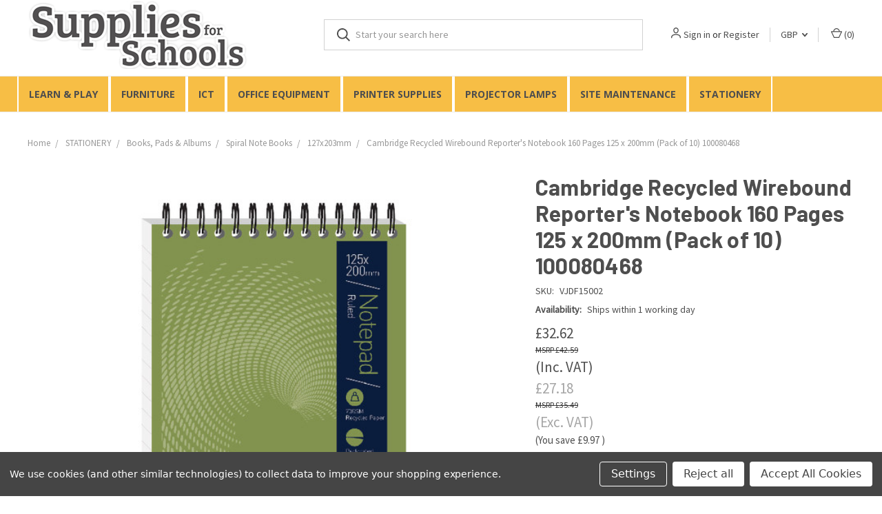

--- FILE ---
content_type: text/html; charset=UTF-8
request_url: https://suppliesforschools.co.uk/cambridge-recycled-wirebound-reporters-notebook-160-pages-125-x-200mm-pack-of-10-100080468/
body_size: 20767
content:
<!DOCTYPE html>
<html class="no-js" lang="en">
    <head>
        <title>Cambridge Recycled Wirebound Reporter&#x27;s Notebook 160 Pages 125 x 200mm (Pack of 10) 100080468 - Supplies for Schools</title>
        <link rel="dns-prefetch preconnect" href="https://cdn11.bigcommerce.com/s-v2lvrosvvb" crossorigin><link rel="dns-prefetch preconnect" href="https://fonts.googleapis.com/" crossorigin><link rel="dns-prefetch preconnect" href="https://fonts.gstatic.com/" crossorigin>
        <meta property="product:price:amount" content="32.62" /><meta property="product:price:currency" content="GBP" /><meta property="product:price:amount" content="27.18" /><meta property="product:price:currency" content="GBP" /><meta property="og:url" content="https://suppliesforschools.co.uk/cambridge-recycled-wirebound-reporters-notebook-160-pages-125-x-200mm-pack-of-10-100080468/" /><meta property="og:site_name" content="Supplies for Schools" /><meta name="keywords" content="educational supplies, office machines, stationery, printer supplies, schools, academies, consortium, office, business"><link rel='canonical' href='https://suppliesforschools.co.uk/cambridge-recycled-wirebound-reporters-notebook-160-pages-125-x-200mm-pack-of-10-100080468/' /><meta name='platform' content='bigcommerce.stencil' /><meta property="og:type" content="product" />
<meta property="og:title" content="Cambridge Recycled Wirebound Reporter&#039;s Notebook 160 Pages 125 x 200mm (Pack of 10) 100080468" />
<meta property="og:description" content="Supplies for Schools are experts in the supply of educational products, office supplies, printer supplies (inks, toners, waste collectors...) and projector lamps. Order today! Most of our products are delivered next working day." />
<meta property="og:image" content="https://cdn11.bigcommerce.com/s-v2lvrosvvb/products/61719/images/80197/jdf15002__44511.1601670178.386.513.jpg?c=1" />
<meta property="og:availability" content="instock" />
<meta property="pinterest:richpins" content="enabled" />
        
         

        <link href="https://cdn11.bigcommerce.com/s-v2lvrosvvb/product_images/sfs_favicon-32x32.png" rel="shortcut icon">
        <meta name="viewport" content="width=device-width, initial-scale=1, maximum-scale=1">

        <script>
            document.documentElement.className = document.documentElement.className.replace('no-js', 'js');
        </script>
        <script>
            window.lazySizesConfig = window.lazySizesConfig || {};
            window.lazySizesConfig.loadMode = 1;
        </script>
        <script async src="https://cdn11.bigcommerce.com/s-v2lvrosvvb/stencil/3db3f990-86c7-013a-ff92-76af45d45632/e/48325620-cf7e-013a-32e6-6e756a0b8711/dist/theme-bundle.head_async.js"></script>

        <link href="https://fonts.googleapis.com/css?family=Roboto+Condensed:400,600%7CSource+Sans+Pro:400%7CBarlow:700%7CRoboto:700%7COpen+Sans:700&display=swap" rel="stylesheet">
        <link data-stencil-stylesheet href="https://cdn11.bigcommerce.com/s-v2lvrosvvb/stencil/3db3f990-86c7-013a-ff92-76af45d45632/e/48325620-cf7e-013a-32e6-6e756a0b8711/css/theme-dfe22040-bec3-013b-98ac-16e2d987a107.css" rel="stylesheet">

        <!-- Start Tracking Code for analytics_googleanalytics -->

<script data-bc-cookie-consent="3" type="text/plain">
	// CONFIGURATION
	var _cp_config = {
		access_token:			"76847-ac4d8-0a9c4-05764",
		postcode: {
			enable_for_uk_only:		true, // if true, lookup functionality is only shown if country selected is UK
			button_text:			'Find Address',
			button_class:			'btn',
			result_box_width:		'',
			busy_img_url:			'content/fetchify_postcode_busy.gif',
			clear_result:			false, // hide result box once a selection is made
			hide_fields:			false, // hides address lines for UK until postcode lookup is completed
			hide_county:			true, // hides state/county field for UK
			update_county_select:	true,
			first_res_line:			'--- please select your address ---',
			err_msg1:				'This postcode could not be found, please try again or enter your address manually',
			err_msg2:				'This postcode is not valid, please try again or enter your address manually',
			err_msg3:				'Unable to connect to address lookup server, please enter your address manually',
			err_msg4:				'An unexpected error occurred, please enter your address manually',
			error_class:			'error',
			put_company_on_line1:	false,
			move_postcode_field: 	true, // Move postcode before address line 1 if the selected country is UK
			manual_entry_enable:	true,
			manual_entry_text:		'Enter Address Manually',
			postcode_search_text:	'Postcode Search', // only in Optimised One-Page Checkout
		},
		phone: {
			enabled: false, // enable phone validation on the checkout
			can_correct: true,		// auto-correct mistakes in the phone number
			allowed_type: 'all'		// accepts 'all', 'mobile', or 'landline'
		},
		email: {
			enabled: true, // enable email validation on the checkout
			allow_high_risk: false	// if false the library will reject disposable email addresses
		}
	};
	// END CONFIGURATION

	// INJECT SCRIPTS
	var cc_script_urls = [
		'https://cc-cdn.com/generic/scripts/v1/cc_c2a.min.js',
		'https://cc-cdn.com/legacy/scripts/v4.9.2/crafty_clicks.class.min.js',
		'https://suppliesforschools.co.uk/content/fetchify_bigcommerce.js'
	]
	var _craftyclicks_headID = document.getElementsByTagName("head")[0]
	cc_script_urls.forEach(function(url) {
		var script = document.createElement('script')
		script.type = 'text/javascript'
		script.src = url
		_craftyclicks_headID.appendChild(script)
	})
	// END INJECT SCRIPTS
</script>


<!-- End Tracking Code for analytics_googleanalytics -->

<!-- Start Tracking Code for analytics_googleanalytics4 -->

<script data-cfasync="false" src="https://cdn11.bigcommerce.com/shared/js/google_analytics4_bodl_subscribers-358423becf5d870b8b603a81de597c10f6bc7699.js" integrity="sha256-gtOfJ3Avc1pEE/hx6SKj/96cca7JvfqllWA9FTQJyfI=" crossorigin="anonymous"></script>
<script data-cfasync="false">
  (function () {
    window.dataLayer = window.dataLayer || [];

    function gtag(){
        dataLayer.push(arguments);
    }

    function initGA4(event) {
         function setupGtag() {
            function configureGtag() {
                gtag('js', new Date());
                gtag('set', 'developer_id.dMjk3Nj', true);
                gtag('config', 'G-7L50T14Y3R');
            }

            var script = document.createElement('script');

            script.src = 'https://www.googletagmanager.com/gtag/js?id=G-7L50T14Y3R';
            script.async = true;
            script.onload = configureGtag;

            document.head.appendChild(script);
        }

        setupGtag();

        if (typeof subscribeOnBodlEvents === 'function') {
            subscribeOnBodlEvents('G-7L50T14Y3R', true);
        }

        window.removeEventListener(event.type, initGA4);
    }

    gtag('consent', 'default', {"ad_storage":"denied","ad_user_data":"denied","ad_personalization":"denied","analytics_storage":"denied","functionality_storage":"denied"})
            

    var eventName = document.readyState === 'complete' ? 'consentScriptsLoaded' : 'DOMContentLoaded';
    window.addEventListener(eventName, initGA4, false);
  })()
</script>

<!-- End Tracking Code for analytics_googleanalytics4 -->

<!-- Start Tracking Code for analytics_siteverification -->

<!-- Global site tag (gtag.js) - Google Ads: 1002394745 --> <script async src="https://www.googletagmanager.com/gtag/js?id=AW-1002394745"></script> <script> window.dataLayer = window.dataLayer || []; function gtag(){dataLayer.push(arguments);} gtag('js', new Date()); gtag('config', 'AW-1002394745'); </script> 

<!-- End Tracking Code for analytics_siteverification -->


<script type="text/javascript" src="https://checkout-sdk.bigcommerce.com/v1/loader.js" defer ></script>
<script src="https://www.google.com/recaptcha/api.js" async defer></script>
<script>window.consentManagerStoreConfig = function () { return {"storeName":"Supplies for Schools","privacyPolicyUrl":"","writeKey":null,"improvedConsentManagerEnabled":true,"AlwaysIncludeScriptsWithConsentTag":true}; };</script>
<script type="text/javascript" src="https://cdn11.bigcommerce.com/shared/js/bodl-consent-32a446f5a681a22e8af09a4ab8f4e4b6deda6487.js" integrity="sha256-uitfaufFdsW9ELiQEkeOgsYedtr3BuhVvA4WaPhIZZY=" crossorigin="anonymous" defer></script>
<script type="text/javascript" src="https://cdn11.bigcommerce.com/shared/js/storefront/consent-manager-config-3013a89bb0485f417056882e3b5cf19e6588b7ba.js" defer></script>
<script type="text/javascript" src="https://cdn11.bigcommerce.com/shared/js/storefront/consent-manager-08633fe15aba542118c03f6d45457262fa9fac88.js" defer></script>
<script type="text/javascript">
var BCData = {"product_attributes":{"sku":"VJDF15002","upc":"5010356932844","mpn":"100080468","gtin":"5010356932844","weight":null,"base":true,"image":null,"price":{"with_tax":{"formatted":"\u00a332.62","value":32.62,"currency":"GBP"},"without_tax":{"formatted":"\u00a327.18","value":27.18,"currency":"GBP"},"tax_label":"VAT","rrp_with_tax":{"formatted":"\u00a342.59","value":42.59,"currency":"GBP"},"rrp_without_tax":{"formatted":"\u00a335.49","value":35.49,"currency":"GBP"},"saved":{"formatted":"\u00a39.97","value":9.97,"currency":"GBP"}},"out_of_stock_behavior":"label_option","out_of_stock_message":"Out of stock","available_modifier_values":[],"in_stock_attributes":[],"stock":24,"instock":true,"stock_message":null,"purchasable":true,"purchasing_message":null,"call_for_price_message":null}};
</script>
<!-- Hotjar Tracking Code for https://suppliesforschools.co.uk -->
<script data-bc-cookie-consent="3" type="text/plain">
    (function(h,o,t,j,a,r){
        h.hj=h.hj||function(){(h.hj.q=h.hj.q||[]).push(arguments)};
        h._hjSettings={hjid:2730525,hjsv:6};
        a=o.getElementsByTagName('head')[0];
        r=o.createElement('script');r.async=1;
        r.src=t+h._hjSettings.hjid+j+h._hjSettings.hjsv;
        a.appendChild(r);
    })(window,document,'https://static.hotjar.com/c/hotjar-','.js?sv=');
</script><!-- Global site tag (gtag.js) - Google Analytics -->
<script data-bc-cookie-consent="3" type="text/plain" async src="https://www.googletagmanager.com/gtag/js?id=G-7L50T14Y3R"></script>
<script data-bc-cookie-consent="3" type="text/plain">
  window.dataLayer = window.dataLayer || [];
  function gtag(){dataLayer.push(arguments);}
  gtag('js', new Date());

  gtag('config', 'G-7L50T14Y3R');
  gtag('config', 'UA-42023761-2');
</script>

 <script data-cfasync="false" src="https://microapps.bigcommerce.com/bodl-events/1.9.4/index.js" integrity="sha256-Y0tDj1qsyiKBRibKllwV0ZJ1aFlGYaHHGl/oUFoXJ7Y=" nonce="" crossorigin="anonymous"></script>
 <script data-cfasync="false" nonce="">

 (function() {
    function decodeBase64(base64) {
       const text = atob(base64);
       const length = text.length;
       const bytes = new Uint8Array(length);
       for (let i = 0; i < length; i++) {
          bytes[i] = text.charCodeAt(i);
       }
       const decoder = new TextDecoder();
       return decoder.decode(bytes);
    }
    window.bodl = JSON.parse(decodeBase64("[base64]"));
 })()

 </script>

<script nonce="">
(function () {
    var xmlHttp = new XMLHttpRequest();

    xmlHttp.open('POST', 'https://bes.gcp.data.bigcommerce.com/nobot');
    xmlHttp.setRequestHeader('Content-Type', 'application/json');
    xmlHttp.send('{"store_id":"1000924842","timezone_offset":"1.0","timestamp":"2026-01-28T15:47:21.01435500Z","visit_id":"18ad1b0f-9c50-4a7a-81a6-1d8f14c21c56","channel_id":1}');
})();
</script>

        
            <!-- partial pulled in to the base layout -->

        <script>
            var theme_settings = {
                show_fast_cart: true,
                linksPerCol: 5,
            };
        </script>
    </head>
    <body>
        <svg data-src="https://cdn11.bigcommerce.com/s-v2lvrosvvb/stencil/3db3f990-86c7-013a-ff92-76af45d45632/e/48325620-cf7e-013a-32e6-6e756a0b8711/img/icon-sprite.svg" class="icons-svg-sprite"></svg>
        <header class="header" role="banner">
    <a href="#" class="mobileMenu-toggle" data-mobile-menu-toggle="menu">
        <span class="mobileMenu-toggleIcon"></span>
    </a>

    <div class="header-logo--wrap">
        <div class="header-logo logo-full-size">
            
            <div class="logo-and-toggle">
                <div class="desktopMenu-toggle">
                    <a href="javascript:void(0);" class="mobileMenu-toggle">
                        <span class="mobileMenu-toggleIcon"></span>
                    </a>
                </div>
                
                    <div class="logo-wrap"><a href="https://suppliesforschools.co.uk/">
        <div class="header-logo-image-container">
            <img class="header-logo-image" src="https://cdn11.bigcommerce.com/s-v2lvrosvvb/images/stencil/original/supplies_for_schools_-_400_x_100_-_transparent_background_1647177056__67548.original.png" alt="Supplies for Schools" title="Supplies for Schools">
        </div>
</a>
</div>
            </div>
            
            <div class="quickSearchWrap" id="quickSearch" aria-hidden="true" tabindex="-1" data-prevent-quick-search-close>
                <div>
    <!-- snippet location forms_search -->
    <form class="form" action="/search.php">
        <fieldset class="form-fieldset">
            <div class="form-field">
                <label class="is-srOnly" for="search_query">Search</label>
                <input class="form-input" data-search-quick name="search_query" id="search_query" data-error-message="Search field cannot be empty." placeholder="Start your search here" autocomplete="off">
                <button type="submit" class="form-button">
                    <i class="icon" aria-hidden="true">
                        <svg><use xlink:href="#icon-search" /></svg>
                    </i>
                </button>
            </div>
        </fieldset>
    </form>
    <section class="quickSearchResults" data-bind="html: results"></section>
</div>
            </div>
            <div class="navUser-wrap">
                <nav class="navUser">
    <ul class="navUser-section navUser-section--alt">
        <li class="navUser-item navUser-item--account">
            <i class="icon" aria-hidden="true">
                <svg><use xlink:href="#icon-user" /></svg>
            </i>
                <a class="navUser-action" href="/login.php">Sign in</a>
                    <span>or</span> <a class="navUser-action" href="/login.php?action=create_account">Register</a>
        </li>
            <li class="navUser-item navUser-item-currency">
        <a class="navUser-action navUser-action--currencySelector has-dropdown" href="#" data-dropdown="currencySelection" aria-controls="currencySelection" aria-expanded="false">GBP <i class="icon" aria-hidden="true"><svg><use xlink:href="#icon-downselector-small" /></svg></i></a>
        <ul class="dropdown-menu" id="currencySelection" data-dropdown-content aria-hidden="true" tabindex="-1">
            <li class="dropdown-menu-item">
                <a href="https://suppliesforschools.co.uk/cambridge-recycled-wirebound-reporters-notebook-160-pages-125-x-200mm-pack-of-10-100080468/?setCurrencyId=1">
                    <strong>British Pounds</strong>
                </a>
            </li>
            <li class="dropdown-menu-item">
                <a href="https://suppliesforschools.co.uk/cambridge-recycled-wirebound-reporters-notebook-160-pages-125-x-200mm-pack-of-10-100080468/?setCurrencyId=2">
                    Euro
                </a>
            </li>
        </ul>
    </li>
        <li class="navUser-item navUser-item--mobile-search">
            <i class="icon" aria-hidden="true">
                <svg><use xlink:href="#icon-search" /></svg>
            </i>
        </li>
        <li class="navUser-item navUser-item--cart">
            <a
                class="navUser-action"
                data-cart-preview
                data-dropdown="cart-preview-dropdown"
                data-options="align:right"
                href="/cart.php">
                <i class="icon" aria-hidden="true">
                    <svg><use xlink:href="#icon-cart" /></svg>
                </i>
                (<span class=" cart-quantity"></span>)
            </a>

            <div class="dropdown-menu" id="cart-preview-dropdown" data-dropdown-content aria-hidden="true"></div>
        </li>
    </ul>
</nav>
            </div>
        </div>
    </div>
    <div data-content-region="header_bottom"></div>
    <div class="navPages-container" id="menu" data-menu>
        <span class="mobile-closeNav">
    <i class="icon" aria-hidden="true">
        <svg><use xlink:href="#icon-close-large" /></svg>
    </i>
    close
</span>
<nav class="navPages">
    <ul class="navPages-list navPages-list--user 5765697a656e20596f756e67">
            <li class="navPages-item">
                <i class="icon" aria-hidden="true">
                    <svg><use xlink:href="#icon-user" /></svg>
                </i>
                <a class="navPages-action" href="/login.php">Sign in</a>
                    or <a class="navPages-action" href="/login.php?action=create_account">Register</a>
            </li>
            <li class="navPages-item navPages-item--currency">
                <a class="navPages-action has-subMenu" href="#" data-collapsible="navPages-currency" aria-controls="navPages-currency" aria-expanded="false">
                    GBP <i class="icon navPages-action-moreIcon" aria-hidden="true"><svg><use xmlns:xlink="http://www.w3.org/1999/xlink" xlink:href="#icon-chevron-down"></use></svg></i>
                </a>
                <div class="navPage-subMenu" id="navPages-currency" aria-hidden="true" tabindex="-1">
                    <ul class="navPage-subMenu-list">
                        <li class="navPage-subMenu-item">
                            <a class="navPage-subMenu-action navPages-action" href="https://suppliesforschools.co.uk/cambridge-recycled-wirebound-reporters-notebook-160-pages-125-x-200mm-pack-of-10-100080468/?setCurrencyId=1">
                                    <strong>British Pounds</strong>
                            </a>
                        </li>
                        <li class="navPage-subMenu-item">
                            <a class="navPage-subMenu-action navPages-action" href="https://suppliesforschools.co.uk/cambridge-recycled-wirebound-reporters-notebook-160-pages-125-x-200mm-pack-of-10-100080468/?setCurrencyId=2">
                                    Euro
                            </a>
                        </li>
                    </ul>
                </div>
            </li>
    </ul>
    <ul class="navPages-list navPages-mega navPages-mainNav">
            <li class="navPages-item">
                <a class="navPages-action has-subMenu" href="https://suppliesforschools.co.uk/learn-and-play/" data-collapsible="navPages-37">
    LEARN &amp; PLAY <i class="icon navPages-action-moreIcon" aria-hidden="true"><svg><use xlink:href="#icon-chevron-down" /></svg></i>
</a>
<div class="column-menu navPage-subMenu" id="navPages-37" aria-hidden="true" tabindex="-1">
    <ul class="navPage-subMenu-list">
            <li class="navPage-subMenu-item">
                <i class="icon navPages-action-moreIcon" aria-hidden="true"><svg><use xlink:href="#icon-chevron-right" /></svg></i>
                <a class="navPage-subMenu-action navPages-action" href="https://suppliesforschools.co.uk/learn-play/by-age/">By Age</a>
                
            </li>
            <li class="navPage-subMenu-item">
                <i class="icon navPages-action-moreIcon" aria-hidden="true"><svg><use xlink:href="#icon-chevron-right" /></svg></i>
                <a class="navPage-subMenu-action navPages-action" href="https://suppliesforschools.co.uk/learn-play/classroom-resources/">Classroom Resources</a>
                
            </li>
            <li class="navPage-subMenu-item">
                <i class="icon navPages-action-moreIcon" aria-hidden="true"><svg><use xlink:href="#icon-chevron-right" /></svg></i>
                <a class="navPage-subMenu-action navPages-action" href="https://suppliesforschools.co.uk/learn-play/coding/">Coding</a>
                
            </li>
            <li class="navPage-subMenu-item">
                <i class="icon navPages-action-moreIcon" aria-hidden="true"><svg><use xlink:href="#icon-chevron-right" /></svg></i>
                <a class="navPage-subMenu-action navPages-action" href="https://suppliesforschools.co.uk/learn-play/construction/">Construction</a>
                
            </li>
            <li class="navPage-subMenu-item">
                <i class="icon navPages-action-moreIcon" aria-hidden="true"><svg><use xlink:href="#icon-chevron-right" /></svg></i>
                <a class="navPage-subMenu-action navPages-action" href="https://suppliesforschools.co.uk/learn-play/early-years/">Early Years</a>
                
            </li>
            <li class="navPage-subMenu-item">
                <i class="icon navPages-action-moreIcon" aria-hidden="true"><svg><use xlink:href="#icon-chevron-right" /></svg></i>
                <a class="navPage-subMenu-action navPages-action" href="https://suppliesforschools.co.uk/learn-play/literacy/">Literacy</a>
                
            </li>
            <li class="navPage-subMenu-item">
                <i class="icon navPages-action-moreIcon" aria-hidden="true"><svg><use xlink:href="#icon-chevron-right" /></svg></i>
                <a class="navPage-subMenu-action navPages-action" href="https://suppliesforschools.co.uk/learn-play/maths/">Maths</a>
                
            </li>
            <li class="navPage-subMenu-item">
                <i class="icon navPages-action-moreIcon" aria-hidden="true"><svg><use xlink:href="#icon-chevron-right" /></svg></i>
                <a class="navPage-subMenu-action navPages-action" href="https://suppliesforschools.co.uk/learn-play/numberblocks/">Numberblocks</a>
                
            </li>
            <li class="navPage-subMenu-item">
                <i class="icon navPages-action-moreIcon" aria-hidden="true"><svg><use xlink:href="#icon-chevron-right" /></svg></i>
                <a class="navPage-subMenu-action navPages-action" href="https://suppliesforschools.co.uk/learn-play/science/">Science</a>
                
            </li>
            <li class="navPage-subMenu-item">
                <i class="icon navPages-action-moreIcon" aria-hidden="true"><svg><use xlink:href="#icon-chevron-right" /></svg></i>
                <a class="navPage-subMenu-action navPages-action" href="https://suppliesforschools.co.uk/learn-play/sel/">SEL</a>
                
            </li>
            <li class="navPage-subMenu-item">
                <i class="icon navPages-action-moreIcon" aria-hidden="true"><svg><use xlink:href="#icon-chevron-right" /></svg></i>
                <a class="navPage-subMenu-action navPages-action" href="https://suppliesforschools.co.uk/learn-play/stem/">STEM</a>
                
            </li>
            <li class="navPage-subMenu-item">
                <i class="icon navPages-action-moreIcon" aria-hidden="true"><svg><use xlink:href="#icon-chevron-right" /></svg></i>
                <a class="navPage-subMenu-action navPages-action" href="https://suppliesforschools.co.uk/learn-and-play/learning-resources/">LEARNING RESOURCES</a>
                
            </li>
            <li class="navPage-subMenu-item">
                <i class="icon navPages-action-moreIcon" aria-hidden="true"><svg><use xlink:href="#icon-chevron-right" /></svg></i>
                <a class="navPage-subMenu-action navPages-action" href="https://suppliesforschools.co.uk/learn-play/award-winners/">Award Winners</a>
                
            </li>
            <li class="navPage-subMenu-item">
                <i class="icon navPages-action-moreIcon" aria-hidden="true"><svg><use xlink:href="#icon-chevron-right" /></svg></i>
                <a class="navPage-subMenu-action navPages-action" href="https://suppliesforschools.co.uk/learn-play/building-construction-toys/">Building &amp; Construction Toys</a>
                
            </li>
            <li class="navPage-subMenu-item">
                <i class="icon navPages-action-moreIcon" aria-hidden="true"><svg><use xlink:href="#icon-chevron-right" /></svg></i>
                <a class="navPage-subMenu-action navPages-action" href="https://suppliesforschools.co.uk/learn-play/classroom-essentials/">Classroom Essentials</a>
                
            </li>
            <li class="navPage-subMenu-item">
                <i class="icon navPages-action-moreIcon" aria-hidden="true"><svg><use xlink:href="#icon-chevron-right" /></svg></i>
                <a class="navPage-subMenu-action navPages-action" href="https://suppliesforschools.co.uk/learn-play/coding-programming-resources/">Coding &amp; Programming Resources</a>
                
            </li>
            <li class="navPage-subMenu-item">
                <i class="icon navPages-action-moreIcon" aria-hidden="true"><svg><use xlink:href="#icon-chevron-right" /></svg></i>
                <a class="navPage-subMenu-action navPages-action" href="https://suppliesforschools.co.uk/learn-play/creative-play/">Creative Play</a>
                
            </li>
            <li class="navPage-subMenu-item">
                <i class="icon navPages-action-moreIcon" aria-hidden="true"><svg><use xlink:href="#icon-chevron-right" /></svg></i>
                <a class="navPage-subMenu-action navPages-action" href="https://suppliesforschools.co.uk/learn-play/educational-games/">Educational Games</a>
                
            </li>
            <li class="navPage-subMenu-item">
                <i class="icon navPages-action-moreIcon" aria-hidden="true"><svg><use xlink:href="#icon-chevron-right" /></svg></i>
                <a class="navPage-subMenu-action navPages-action" href="https://suppliesforschools.co.uk/learn-play/fine-motor-skills-sensory-play/">Fine Motor Skills &amp; Sensory Play</a>
                
            </li>
            <li class="navPage-subMenu-item">
                <i class="icon navPages-action-moreIcon" aria-hidden="true"><svg><use xlink:href="#icon-chevron-right" /></svg></i>
                <a class="navPage-subMenu-action navPages-action" href="https://suppliesforschools.co.uk/learn-play/first-years/">First Years</a>
                
            </li>
            <li class="navPage-subMenu-item">
                <i class="icon navPages-action-moreIcon" aria-hidden="true"><svg><use xlink:href="#icon-chevron-right" /></svg></i>
                <a class="navPage-subMenu-action navPages-action" href="https://suppliesforschools.co.uk/learn-play/literacy-resources/">Literacy Resources</a>
                
            </li>
            <li class="navPage-subMenu-item">
                <i class="icon navPages-action-moreIcon" aria-hidden="true"><svg><use xlink:href="#icon-chevron-right" /></svg></i>
                <a class="navPage-subMenu-action navPages-action" href="https://suppliesforschools.co.uk/learn-play/numeracy-resources/">Numeracy Resources</a>
                
            </li>
            <li class="navPage-subMenu-item">
                <i class="icon navPages-action-moreIcon" aria-hidden="true"><svg><use xlink:href="#icon-chevron-right" /></svg></i>
                <a class="navPage-subMenu-action navPages-action" href="https://suppliesforschools.co.uk/learn-play/outdoor-play/">Outdoor Play</a>
                
            </li>
            <li class="navPage-subMenu-item">
                <i class="icon navPages-action-moreIcon" aria-hidden="true"><svg><use xlink:href="#icon-chevron-right" /></svg></i>
                <a class="navPage-subMenu-action navPages-action" href="https://suppliesforschools.co.uk/learn-play/science-toys-resources/">Science Toys &amp; Resources</a>
                
            </li>
            <li class="navPage-subMenu-item">
                <i class="icon navPages-action-moreIcon" aria-hidden="true"><svg><use xlink:href="#icon-chevron-right" /></svg></i>
                <a class="navPage-subMenu-action navPages-action" href="https://suppliesforschools.co.uk/learn-play/social-emotional-learning-toys/">Social Emotional Learning Toys</a>
                
            </li>
            <li class="navPage-subMenu-item">
                <i class="icon navPages-action-moreIcon" aria-hidden="true"><svg><use xlink:href="#icon-chevron-right" /></svg></i>
                <a class="navPage-subMenu-action navPages-action" href="https://suppliesforschools.co.uk/learn-play/stem-learning-activities-1/">STEM Learning Activities</a>
                
            </li>
            <li class="navPage-subMenu-item">
                <i class="icon navPages-action-moreIcon" aria-hidden="true"><svg><use xlink:href="#icon-chevron-right" /></svg></i>
                <a class="navPage-subMenu-action navPages-action" href="https://suppliesforschools.co.uk/learn-play/stem-learning-activities/">STEM Learning Toys</a>
                
            </li>
    </ul>
</div>
            </li>
            <li class="navPages-item">
                <a class="navPages-action has-subMenu" href="https://suppliesforschools.co.uk/furniture/" data-collapsible="navPages-668">
    FURNITURE <i class="icon navPages-action-moreIcon" aria-hidden="true"><svg><use xlink:href="#icon-chevron-down" /></svg></i>
</a>
<div class="column-menu navPage-subMenu" id="navPages-668" aria-hidden="true" tabindex="-1">
    <ul class="navPage-subMenu-list">
            <li class="navPage-subMenu-item">
                <i class="icon navPages-action-moreIcon" aria-hidden="true"><svg><use xlink:href="#icon-chevron-right" /></svg></i>
                <a class="navPage-subMenu-action navPages-action" href="https://suppliesforschools.co.uk/furniture/office-furniture/">OFFICE FURNITURE</a>
                
            </li>
            <li class="navPage-subMenu-item">
                <i class="icon navPages-action-moreIcon" aria-hidden="true"><svg><use xlink:href="#icon-chevron-right" /></svg></i>
                <a class="navPage-subMenu-action navPages-action" href="https://suppliesforschools.co.uk/furniture/school-furniture/">SCHOOL FURNITURE</a>
                
            </li>
    </ul>
</div>
            </li>
            <li class="navPages-item">
                <a class="navPages-action has-subMenu" href="https://suppliesforschools.co.uk/ict/" data-collapsible="navPages-24">
    ICT <i class="icon navPages-action-moreIcon" aria-hidden="true"><svg><use xlink:href="#icon-chevron-down" /></svg></i>
</a>
<div class="column-menu navPage-subMenu" id="navPages-24" aria-hidden="true" tabindex="-1">
    <ul class="navPage-subMenu-list">
            <li class="navPage-subMenu-item">
                <i class="icon navPages-action-moreIcon" aria-hidden="true"><svg><use xlink:href="#icon-chevron-right" /></svg></i>
                <a class="navPage-subMenu-action navPages-action" href="https://suppliesforschools.co.uk/ict/headphones-mice-keyboards-for-schools-1/">HEADPHONES, MICE &amp; KEYBOARDS for Schools</a>
                
            </li>
            <li class="navPage-subMenu-item">
                <i class="icon navPages-action-moreIcon" aria-hidden="true"><svg><use xlink:href="#icon-chevron-right" /></svg></i>
                <a class="navPage-subMenu-action navPages-action" href="https://suppliesforschools.co.uk/labcabby/">*LABCABBY</a>
                
            </li>
            <li class="navPage-subMenu-item">
                <i class="icon navPages-action-moreIcon" aria-hidden="true"><svg><use xlink:href="#icon-chevron-right" /></svg></i>
                <a class="navPage-subMenu-action navPages-action" href="https://suppliesforschools.co.uk/ict/cables-connectors/">Cables &amp; Connectors</a>
                
            </li>
            <li class="navPage-subMenu-item">
                <i class="icon navPages-action-moreIcon" aria-hidden="true"><svg><use xlink:href="#icon-chevron-right" /></svg></i>
                <a class="navPage-subMenu-action navPages-action" href="https://suppliesforschools.co.uk/ict/discs-tapes/">Discs &amp; Tapes</a>
                
            </li>
            <li class="navPage-subMenu-item">
                <i class="icon navPages-action-moreIcon" aria-hidden="true"><svg><use xlink:href="#icon-chevron-right" /></svg></i>
                <a class="navPage-subMenu-action navPages-action" href="https://suppliesforschools.co.uk/ict/drives/">Drives</a>
                
            </li>
            <li class="navPage-subMenu-item">
                <i class="icon navPages-action-moreIcon" aria-hidden="true"><svg><use xlink:href="#icon-chevron-right" /></svg></i>
                <a class="navPage-subMenu-action navPages-action" href="https://suppliesforschools.co.uk/ict/memory-sticks-cards-usb-hubs/">Memory Sticks, Cards &amp; USB Hubs</a>
                
            </li>
            <li class="navPage-subMenu-item">
                <i class="icon navPages-action-moreIcon" aria-hidden="true"><svg><use xlink:href="#icon-chevron-right" /></svg></i>
                <a class="navPage-subMenu-action navPages-action" href="https://suppliesforschools.co.uk/ict/pcs-workstations/">PCs &amp; Workstations</a>
                
            </li>
            <li class="navPage-subMenu-item">
                <i class="icon navPages-action-moreIcon" aria-hidden="true"><svg><use xlink:href="#icon-chevron-right" /></svg></i>
                <a class="navPage-subMenu-action navPages-action" href="https://suppliesforschools.co.uk/ict/bags-sleeves-cases/">Bags, Sleeves &amp; Cases</a>
                
            </li>
            <li class="navPage-subMenu-item">
                <i class="icon navPages-action-moreIcon" aria-hidden="true"><svg><use xlink:href="#icon-chevron-right" /></svg></i>
                <a class="navPage-subMenu-action navPages-action" href="https://suppliesforschools.co.uk/ict/cameras-camcorders/">Cameras &amp; Camcorders</a>
                
            </li>
            <li class="navPage-subMenu-item">
                <i class="icon navPages-action-moreIcon" aria-hidden="true"><svg><use xlink:href="#icon-chevron-right" /></svg></i>
                <a class="navPage-subMenu-action navPages-action" href="https://suppliesforschools.co.uk/ict/charging-and-secure-storage/">Charging and Secure Storage</a>
                
            </li>
            <li class="navPage-subMenu-item">
                <i class="icon navPages-action-moreIcon" aria-hidden="true"><svg><use xlink:href="#icon-chevron-right" /></svg></i>
                <a class="navPage-subMenu-action navPages-action" href="https://suppliesforschools.co.uk/ict/headphones/">Headphones</a>
                
            </li>
            <li class="navPage-subMenu-item">
                <i class="icon navPages-action-moreIcon" aria-hidden="true"><svg><use xlink:href="#icon-chevron-right" /></svg></i>
                <a class="navPage-subMenu-action navPages-action" href="https://suppliesforschools.co.uk/ict/keyboards/">Keyboards</a>
                
            </li>
            <li class="navPage-subMenu-item">
                <i class="icon navPages-action-moreIcon" aria-hidden="true"><svg><use xlink:href="#icon-chevron-right" /></svg></i>
                <a class="navPage-subMenu-action navPages-action" href="https://suppliesforschools.co.uk/ict/mice/">Mice</a>
                
            </li>
            <li class="navPage-subMenu-item">
                <i class="icon navPages-action-moreIcon" aria-hidden="true"><svg><use xlink:href="#icon-chevron-right" /></svg></i>
                <a class="navPage-subMenu-action navPages-action" href="https://suppliesforschools.co.uk/ict/microphones/">Microphones</a>
                
            </li>
            <li class="navPage-subMenu-item">
                <i class="icon navPages-action-moreIcon" aria-hidden="true"><svg><use xlink:href="#icon-chevron-right" /></svg></i>
                <a class="navPage-subMenu-action navPages-action" href="https://suppliesforschools.co.uk/ict/modems-routers/">Modems &amp; Routers</a>
                
            </li>
            <li class="navPage-subMenu-item">
                <i class="icon navPages-action-moreIcon" aria-hidden="true"><svg><use xlink:href="#icon-chevron-right" /></svg></i>
                <a class="navPage-subMenu-action navPages-action" href="https://suppliesforschools.co.uk/ict/monitors-displays/">Monitors &amp; Displays</a>
                
            </li>
            <li class="navPage-subMenu-item">
                <i class="icon navPages-action-moreIcon" aria-hidden="true"><svg><use xlink:href="#icon-chevron-right" /></svg></i>
                <a class="navPage-subMenu-action navPages-action" href="https://suppliesforschools.co.uk/ict/pcs/">PCs</a>
                
            </li>
    </ul>
</div>
            </li>
            <li class="navPages-item">
                <a class="navPages-action has-subMenu" href="https://suppliesforschools.co.uk/office-equipment/" data-collapsible="navPages-455">
    OFFICE EQUIPMENT <i class="icon navPages-action-moreIcon" aria-hidden="true"><svg><use xlink:href="#icon-chevron-down" /></svg></i>
</a>
<div class="column-menu navPage-subMenu" id="navPages-455" aria-hidden="true" tabindex="-1">
    <ul class="navPage-subMenu-list">
            <li class="navPage-subMenu-item">
                <i class="icon navPages-action-moreIcon" aria-hidden="true"><svg><use xlink:href="#icon-chevron-right" /></svg></i>
                <a class="navPage-subMenu-action navPages-action" href="https://suppliesforschools.co.uk/office-equipment/air-conditioners/">Air Conditioners</a>
                
            </li>
            <li class="navPage-subMenu-item">
                <i class="icon navPages-action-moreIcon" aria-hidden="true"><svg><use xlink:href="#icon-chevron-right" /></svg></i>
                <a class="navPage-subMenu-action navPages-action" href="https://suppliesforschools.co.uk/office-equipment/ashtrays/">Ashtrays</a>
                
            </li>
            <li class="navPage-subMenu-item">
                <i class="icon navPages-action-moreIcon" aria-hidden="true"><svg><use xlink:href="#icon-chevron-right" /></svg></i>
                <a class="navPage-subMenu-action navPages-action" href="https://suppliesforschools.co.uk/office-equipment/bulbs/">Bulbs</a>
                
            </li>
            <li class="navPage-subMenu-item">
                <i class="icon navPages-action-moreIcon" aria-hidden="true"><svg><use xlink:href="#icon-chevron-right" /></svg></i>
                <a class="navPage-subMenu-action navPages-action" href="https://suppliesforschools.co.uk/office-equipment/cables-extension-leads/">Cables &amp; Extension Leads</a>
                
            </li>
            <li class="navPage-subMenu-item">
                <i class="icon navPages-action-moreIcon" aria-hidden="true"><svg><use xlink:href="#icon-chevron-right" /></svg></i>
                <a class="navPage-subMenu-action navPages-action" href="https://suppliesforschools.co.uk/office-equipment/clocks/">Clocks</a>
                
            </li>
            <li class="navPage-subMenu-item">
                <i class="icon navPages-action-moreIcon" aria-hidden="true"><svg><use xlink:href="#icon-chevron-right" /></svg></i>
                <a class="navPage-subMenu-action navPages-action" href="https://suppliesforschools.co.uk/office-equipment/coat-stands-rails/">Coat Stands &amp; Rails</a>
                
            </li>
            <li class="navPage-subMenu-item">
                <i class="icon navPages-action-moreIcon" aria-hidden="true"><svg><use xlink:href="#icon-chevron-right" /></svg></i>
                <a class="navPage-subMenu-action navPages-action" href="https://suppliesforschools.co.uk/office-equipment/computer-accessories/">Computer Accessories</a>
                
            </li>
            <li class="navPage-subMenu-item">
                <i class="icon navPages-action-moreIcon" aria-hidden="true"><svg><use xlink:href="#icon-chevron-right" /></svg></i>
                <a class="navPage-subMenu-action navPages-action" href="https://suppliesforschools.co.uk/office-equipment/events/">Events</a>
                
            </li>
            <li class="navPage-subMenu-item">
                <i class="icon navPages-action-moreIcon" aria-hidden="true"><svg><use xlink:href="#icon-chevron-right" /></svg></i>
                <a class="navPage-subMenu-action navPages-action" href="https://suppliesforschools.co.uk/office-equipment/fans/">Fans</a>
                
            </li>
            <li class="navPage-subMenu-item">
                <i class="icon navPages-action-moreIcon" aria-hidden="true"><svg><use xlink:href="#icon-chevron-right" /></svg></i>
                <a class="navPage-subMenu-action navPages-action" href="https://suppliesforschools.co.uk/office-equipment/footrests-stools/">Footrests &amp; Stools</a>
                
            </li>
            <li class="navPage-subMenu-item">
                <i class="icon navPages-action-moreIcon" aria-hidden="true"><svg><use xlink:href="#icon-chevron-right" /></svg></i>
                <a class="navPage-subMenu-action navPages-action" href="https://suppliesforschools.co.uk/office-equipment/furniture-accessories/">Furniture Accessories</a>
                
            </li>
            <li class="navPage-subMenu-item">
                <i class="icon navPages-action-moreIcon" aria-hidden="true"><svg><use xlink:href="#icon-chevron-right" /></svg></i>
                <a class="navPage-subMenu-action navPages-action" href="https://suppliesforschools.co.uk/office-equipment/general-signs/">General Signs</a>
                
            </li>
            <li class="navPage-subMenu-item">
                <i class="icon navPages-action-moreIcon" aria-hidden="true"><svg><use xlink:href="#icon-chevron-right" /></svg></i>
                <a class="navPage-subMenu-action navPages-action" href="https://suppliesforschools.co.uk/office-equipment/heaters/">Heaters</a>
                
            </li>
            <li class="navPage-subMenu-item">
                <i class="icon navPages-action-moreIcon" aria-hidden="true"><svg><use xlink:href="#icon-chevron-right" /></svg></i>
                <a class="navPage-subMenu-action navPages-action" href="https://suppliesforschools.co.uk/office-equipment/hooks-hanging-strips/">Hooks &amp; Hanging Strips</a>
                
            </li>
            <li class="navPage-subMenu-item">
                <i class="icon navPages-action-moreIcon" aria-hidden="true"><svg><use xlink:href="#icon-chevron-right" /></svg></i>
                <a class="navPage-subMenu-action navPages-action" href="https://suppliesforschools.co.uk/office-equipment/lamps/">Lamps</a>
                
            </li>
            <li class="navPage-subMenu-item">
                <i class="icon navPages-action-moreIcon" aria-hidden="true"><svg><use xlink:href="#icon-chevron-right" /></svg></i>
                <a class="navPage-subMenu-action navPages-action" href="https://suppliesforschools.co.uk/office-equipment/literature-holders/">Literature Holders</a>
                
            </li>
            <li class="navPage-subMenu-item">
                <i class="icon navPages-action-moreIcon" aria-hidden="true"><svg><use xlink:href="#icon-chevron-right" /></svg></i>
                <a class="navPage-subMenu-action navPages-action" href="https://suppliesforschools.co.uk/office-equipment/mats/">Mats</a>
                
            </li>
            <li class="navPage-subMenu-item">
                <i class="icon navPages-action-moreIcon" aria-hidden="true"><svg><use xlink:href="#icon-chevron-right" /></svg></i>
                <a class="navPage-subMenu-action navPages-action" href="https://suppliesforschools.co.uk/office-equipment/office-environment-other/">Office Environment Other</a>
                
            </li>
            <li class="navPage-subMenu-item">
                <i class="icon navPages-action-moreIcon" aria-hidden="true"><svg><use xlink:href="#icon-chevron-right" /></svg></i>
                <a class="navPage-subMenu-action navPages-action" href="https://suppliesforschools.co.uk/office-equipment/office-machine-supplies/">Office Machine Supplies</a>
                
            </li>
            <li class="navPage-subMenu-item">
                <i class="icon navPages-action-moreIcon" aria-hidden="true"><svg><use xlink:href="#icon-chevron-right" /></svg></i>
                <a class="navPage-subMenu-action navPages-action" href="https://suppliesforschools.co.uk/office-equipment/office-machines/">Office Machines</a>
                
            </li>
            <li class="navPage-subMenu-item">
                <i class="icon navPages-action-moreIcon" aria-hidden="true"><svg><use xlink:href="#icon-chevron-right" /></svg></i>
                <a class="navPage-subMenu-action navPages-action" href="https://suppliesforschools.co.uk/office-equipment/personal-electronic-equipment/">Personal Electronic Equipment</a>
                
            </li>
            <li class="navPage-subMenu-item">
                <i class="icon navPages-action-moreIcon" aria-hidden="true"><svg><use xlink:href="#icon-chevron-right" /></svg></i>
                <a class="navPage-subMenu-action navPages-action" href="https://suppliesforschools.co.uk/office-equipment/picture-frames/">Picture Frames</a>
                
            </li>
            <li class="navPage-subMenu-item">
                <i class="icon navPages-action-moreIcon" aria-hidden="true"><svg><use xlink:href="#icon-chevron-right" /></svg></i>
                <a class="navPage-subMenu-action navPages-action" href="https://suppliesforschools.co.uk/office-equipment/presentation-equipment/">Presentation Equipment</a>
                
            </li>
            <li class="navPage-subMenu-item">
                <i class="icon navPages-action-moreIcon" aria-hidden="true"><svg><use xlink:href="#icon-chevron-right" /></svg></i>
                <a class="navPage-subMenu-action navPages-action" href="https://suppliesforschools.co.uk/office-equipment/presentation-supplies/">Presentation Supplies</a>
                
            </li>
            <li class="navPage-subMenu-item">
                <i class="icon navPages-action-moreIcon" aria-hidden="true"><svg><use xlink:href="#icon-chevron-right" /></svg></i>
                <a class="navPage-subMenu-action navPages-action" href="https://suppliesforschools.co.uk/office-equipment/recycling-containers/">Recycling Containers</a>
                
            </li>
            <li class="navPage-subMenu-item">
                <i class="icon navPages-action-moreIcon" aria-hidden="true"><svg><use xlink:href="#icon-chevron-right" /></svg></i>
                <a class="navPage-subMenu-action navPages-action" href="https://suppliesforschools.co.uk/office-equipment/seating-accessories/">Seating Accessories</a>
                
            </li>
            <li class="navPage-subMenu-item">
                <i class="icon navPages-action-moreIcon" aria-hidden="true"><svg><use xlink:href="#icon-chevron-right" /></svg></i>
                <a class="navPage-subMenu-action navPages-action" href="https://suppliesforschools.co.uk/office-equipment/wall-notice-boards/">Wall &amp; Notice Boards</a>
                
            </li>
            <li class="navPage-subMenu-item">
                <i class="icon navPages-action-moreIcon" aria-hidden="true"><svg><use xlink:href="#icon-chevron-right" /></svg></i>
                <a class="navPage-subMenu-action navPages-action" href="https://suppliesforschools.co.uk/office-equipment/waste-bins/">Waste Bins</a>
                
            </li>
    </ul>
</div>
            </li>
            <li class="navPages-item">
                <a class="navPages-action has-subMenu" href="https://suppliesforschools.co.uk/printer-supplies/" data-collapsible="navPages-1542">
    PRINTER SUPPLIES <i class="icon navPages-action-moreIcon" aria-hidden="true"><svg><use xlink:href="#icon-chevron-down" /></svg></i>
</a>
<div class="column-menu navPage-subMenu" id="navPages-1542" aria-hidden="true" tabindex="-1">
    <ul class="navPage-subMenu-list">
            <li class="navPage-subMenu-item">
                <i class="icon navPages-action-moreIcon" aria-hidden="true"><svg><use xlink:href="#icon-chevron-right" /></svg></i>
                <a class="navPage-subMenu-action navPages-action" href="https://suppliesforschools.co.uk/printer-supplies/ink-toner-finder/">&gt;&gt; INK &amp; TONER FINDER</a>
                
            </li>
    </ul>
</div>
            </li>
            <li class="navPages-item">
                <a class="navPages-action has-subMenu" href="https://suppliesforschools.co.uk/projector-lamps/" data-collapsible="navPages-286">
    PROJECTOR LAMPS <i class="icon navPages-action-moreIcon" aria-hidden="true"><svg><use xlink:href="#icon-chevron-down" /></svg></i>
</a>
<div class="column-menu navPage-subMenu" id="navPages-286" aria-hidden="true" tabindex="-1">
    <ul class="navPage-subMenu-list">
            <li class="navPage-subMenu-item">
                <i class="icon navPages-action-moreIcon" aria-hidden="true"><svg><use xlink:href="#icon-chevron-right" /></svg></i>
                <a class="navPage-subMenu-action navPages-action" href="https://suppliesforschools.co.uk/projector-lamps/lamp-finder/">&gt;&gt; LAMP FINDER</a>
                
            </li>
    </ul>
</div>
            </li>
            <li class="navPages-item">
                <a class="navPages-action has-subMenu" href="https://suppliesforschools.co.uk/site-maintenance/" data-collapsible="navPages-458">
    SITE MAINTENANCE <i class="icon navPages-action-moreIcon" aria-hidden="true"><svg><use xlink:href="#icon-chevron-down" /></svg></i>
</a>
<div class="column-menu navPage-subMenu" id="navPages-458" aria-hidden="true" tabindex="-1">
    <ul class="navPage-subMenu-list">
            <li class="navPage-subMenu-item">
                <i class="icon navPages-action-moreIcon" aria-hidden="true"><svg><use xlink:href="#icon-chevron-right" /></svg></i>
                <a class="navPage-subMenu-action navPages-action" href="https://suppliesforschools.co.uk/site-maintenance/catering/">Catering</a>
                
            </li>
            <li class="navPage-subMenu-item">
                <i class="icon navPages-action-moreIcon" aria-hidden="true"><svg><use xlink:href="#icon-chevron-right" /></svg></i>
                <a class="navPage-subMenu-action navPages-action" href="https://suppliesforschools.co.uk/site-maintenance/cleaning-equipment/">Cleaning Equipment</a>
                
            </li>
            <li class="navPage-subMenu-item">
                <i class="icon navPages-action-moreIcon" aria-hidden="true"><svg><use xlink:href="#icon-chevron-right" /></svg></i>
                <a class="navPage-subMenu-action navPages-action" href="https://suppliesforschools.co.uk/site-maintenance/cleaning-products/">Cleaning Products</a>
                
            </li>
            <li class="navPage-subMenu-item">
                <i class="icon navPages-action-moreIcon" aria-hidden="true"><svg><use xlink:href="#icon-chevron-right" /></svg></i>
                <a class="navPage-subMenu-action navPages-action" href="https://suppliesforschools.co.uk/site-maintenance/clothing/">Clothing</a>
                
            </li>
            <li class="navPage-subMenu-item">
                <i class="icon navPages-action-moreIcon" aria-hidden="true"><svg><use xlink:href="#icon-chevron-right" /></svg></i>
                <a class="navPage-subMenu-action navPages-action" href="https://suppliesforschools.co.uk/site-maintenance/floor-mats/">Floor Mats</a>
                
            </li>
            <li class="navPage-subMenu-item">
                <i class="icon navPages-action-moreIcon" aria-hidden="true"><svg><use xlink:href="#icon-chevron-right" /></svg></i>
                <a class="navPage-subMenu-action navPages-action" href="https://suppliesforschools.co.uk/site-maintenance/janitorial-other/">Janitorial Other</a>
                
            </li>
            <li class="navPage-subMenu-item">
                <i class="icon navPages-action-moreIcon" aria-hidden="true"><svg><use xlink:href="#icon-chevron-right" /></svg></i>
                <a class="navPage-subMenu-action navPages-action" href="https://suppliesforschools.co.uk/site-maintenance/mailroom-warehouse/">Mailroom &amp; Warehouse</a>
                
            </li>
            <li class="navPage-subMenu-item">
                <i class="icon navPages-action-moreIcon" aria-hidden="true"><svg><use xlink:href="#icon-chevron-right" /></svg></i>
                <a class="navPage-subMenu-action navPages-action" href="https://suppliesforschools.co.uk/site-maintenance/personal-protection-equipment/">Personal Protection Equipment</a>
                
            </li>
            <li class="navPage-subMenu-item">
                <i class="icon navPages-action-moreIcon" aria-hidden="true"><svg><use xlink:href="#icon-chevron-right" /></svg></i>
                <a class="navPage-subMenu-action navPages-action" href="https://suppliesforschools.co.uk/site-maintenance/ppe-clothing/">PPE &amp; Clothing</a>
                
            </li>
            <li class="navPage-subMenu-item">
                <i class="icon navPages-action-moreIcon" aria-hidden="true"><svg><use xlink:href="#icon-chevron-right" /></svg></i>
                <a class="navPage-subMenu-action navPages-action" href="https://suppliesforschools.co.uk/site-maintenance/restroom-accessories/">Restroom Accessories</a>
                
            </li>
            <li class="navPage-subMenu-item">
                <i class="icon navPages-action-moreIcon" aria-hidden="true"><svg><use xlink:href="#icon-chevron-right" /></svg></i>
                <a class="navPage-subMenu-action navPages-action" href="https://suppliesforschools.co.uk/site-maintenance/rubbish-bins/">Rubbish Bins</a>
                
            </li>
            <li class="navPage-subMenu-item">
                <i class="icon navPages-action-moreIcon" aria-hidden="true"><svg><use xlink:href="#icon-chevron-right" /></svg></i>
                <a class="navPage-subMenu-action navPages-action" href="https://suppliesforschools.co.uk/site-maintenance/safety-security/">Safety &amp; Security</a>
                
            </li>
            <li class="navPage-subMenu-item">
                <i class="icon navPages-action-moreIcon" aria-hidden="true"><svg><use xlink:href="#icon-chevron-right" /></svg></i>
                <a class="navPage-subMenu-action navPages-action" href="https://suppliesforschools.co.uk/site-maintenance/sanitary-dispensers/">Sanitary Dispensers</a>
                
            </li>
            <li class="navPage-subMenu-item">
                <i class="icon navPages-action-moreIcon" aria-hidden="true"><svg><use xlink:href="#icon-chevron-right" /></svg></i>
                <a class="navPage-subMenu-action navPages-action" href="https://suppliesforschools.co.uk/site-maintenance/sanitary-refills/">Sanitary Refills</a>
                
            </li>
            <li class="navPage-subMenu-item">
                <i class="icon navPages-action-moreIcon" aria-hidden="true"><svg><use xlink:href="#icon-chevron-right" /></svg></i>
                <a class="navPage-subMenu-action navPages-action" href="https://suppliesforschools.co.uk/site-maintenance/tools/">Tools</a>
                
            </li>
            <li class="navPage-subMenu-item">
                <i class="icon navPages-action-moreIcon" aria-hidden="true"><svg><use xlink:href="#icon-chevron-right" /></svg></i>
                <a class="navPage-subMenu-action navPages-action" href="https://suppliesforschools.co.uk/site-maintenance/vacuum-cleaners/">Vacuum Cleaners</a>
                
            </li>
    </ul>
</div>
            </li>
            <li class="navPages-item">
                <a class="navPages-action has-subMenu" href="https://suppliesforschools.co.uk/stationery/" data-collapsible="navPages-465">
    STATIONERY <i class="icon navPages-action-moreIcon" aria-hidden="true"><svg><use xlink:href="#icon-chevron-down" /></svg></i>
</a>
<div class="column-menu navPage-subMenu" id="navPages-465" aria-hidden="true" tabindex="-1">
    <ul class="navPage-subMenu-list">
            <li class="navPage-subMenu-item">
                <i class="icon navPages-action-moreIcon" aria-hidden="true"><svg><use xlink:href="#icon-chevron-right" /></svg></i>
                <a class="navPage-subMenu-action navPages-action" href="https://suppliesforschools.co.uk/stationery/diaries-planners/">*DIARIES &amp; PLANNERS</a>
                
            </li>
            <li class="navPage-subMenu-item">
                <i class="icon navPages-action-moreIcon" aria-hidden="true"><svg><use xlink:href="#icon-chevron-right" /></svg></i>
                <a class="navPage-subMenu-action navPages-action" href="https://suppliesforschools.co.uk/stationery/adhesives-tapes/">Adhesives &amp; Tapes</a>
                
            </li>
            <li class="navPage-subMenu-item">
                <i class="icon navPages-action-moreIcon" aria-hidden="true"><svg><use xlink:href="#icon-chevron-right" /></svg></i>
                <a class="navPage-subMenu-action navPages-action" href="https://suppliesforschools.co.uk/stationery/arts-crafts/">Arts &amp; Crafts</a>
                
            </li>
            <li class="navPage-subMenu-item">
                <i class="icon navPages-action-moreIcon" aria-hidden="true"><svg><use xlink:href="#icon-chevron-right" /></svg></i>
                <a class="navPage-subMenu-action navPages-action" href="https://suppliesforschools.co.uk/stationery/books-pads-albums/">Books, Pads &amp; Albums</a>
                
            </li>
            <li class="navPage-subMenu-item">
                <i class="icon navPages-action-moreIcon" aria-hidden="true"><svg><use xlink:href="#icon-chevron-right" /></svg></i>
                <a class="navPage-subMenu-action navPages-action" href="https://suppliesforschools.co.uk/stationery/desktop-accessories/">Desktop Accessories</a>
                
            </li>
            <li class="navPage-subMenu-item">
                <i class="icon navPages-action-moreIcon" aria-hidden="true"><svg><use xlink:href="#icon-chevron-right" /></svg></i>
                <a class="navPage-subMenu-action navPages-action" href="https://suppliesforschools.co.uk/stationery/envelopes/">Envelopes</a>
                
            </li>
            <li class="navPage-subMenu-item">
                <i class="icon navPages-action-moreIcon" aria-hidden="true"><svg><use xlink:href="#icon-chevron-right" /></svg></i>
                <a class="navPage-subMenu-action navPages-action" href="https://suppliesforschools.co.uk/stationery/files-pockets-binders/">Files, Pockets &amp; Binders</a>
                
            </li>
            <li class="navPage-subMenu-item">
                <i class="icon navPages-action-moreIcon" aria-hidden="true"><svg><use xlink:href="#icon-chevron-right" /></svg></i>
                <a class="navPage-subMenu-action navPages-action" href="https://suppliesforschools.co.uk/stationery/labels/">Labels</a>
                
            </li>
            <li class="navPage-subMenu-item">
                <i class="icon navPages-action-moreIcon" aria-hidden="true"><svg><use xlink:href="#icon-chevron-right" /></svg></i>
                <a class="navPage-subMenu-action navPages-action" href="https://suppliesforschools.co.uk/stationery/legal-personnel-supplies/">Legal &amp; Personnel Supplies</a>
                
            </li>
            <li class="navPage-subMenu-item">
                <i class="icon navPages-action-moreIcon" aria-hidden="true"><svg><use xlink:href="#icon-chevron-right" /></svg></i>
                <a class="navPage-subMenu-action navPages-action" href="https://suppliesforschools.co.uk/stationery/office-planning/">Office Planning</a>
                
            </li>
            <li class="navPage-subMenu-item">
                <i class="icon navPages-action-moreIcon" aria-hidden="true"><svg><use xlink:href="#icon-chevron-right" /></svg></i>
                <a class="navPage-subMenu-action navPages-action" href="https://suppliesforschools.co.uk/stationery/paper/">Paper</a>
                
            </li>
            <li class="navPage-subMenu-item">
                <i class="icon navPages-action-moreIcon" aria-hidden="true"><svg><use xlink:href="#icon-chevron-right" /></svg></i>
                <a class="navPage-subMenu-action navPages-action" href="https://suppliesforschools.co.uk/stationery/pens-pencils-writing-supplies/">Pens, Pencils &amp; Writing Supplies</a>
                
            </li>
            <li class="navPage-subMenu-item">
                <i class="icon navPages-action-moreIcon" aria-hidden="true"><svg><use xlink:href="#icon-chevron-right" /></svg></i>
                <a class="navPage-subMenu-action navPages-action" href="https://suppliesforschools.co.uk/stationery/personal-planning-accessories/">Personal Planning &amp; Accessories</a>
                
            </li>
    </ul>
</div>
            </li>
    </ul>
    <ul class="navPages-list navPages-list--user">
    </ul>
</nav>
    </div>
</header>


<div data-content-region="header_bottom"></div>

        <div class="body " data-currency-code="GBP">
     
        <div class="container">
        <ul class="breadcrumbs" itemscope itemtype="http://schema.org/BreadcrumbList">
            <li class="breadcrumb " itemprop="itemListElement" itemscope itemtype="http://schema.org/ListItem">
                    <a href="https://suppliesforschools.co.uk/" class="breadcrumb-label" itemprop="item"><span itemprop="name">Home</span></a>
                <meta itemprop="position" content="1" />
            </li>
            <li class="breadcrumb " itemprop="itemListElement" itemscope itemtype="http://schema.org/ListItem">
                    <a href="https://suppliesforschools.co.uk/stationery/" class="breadcrumb-label" itemprop="item"><span itemprop="name">STATIONERY</span></a>
                <meta itemprop="position" content="2" />
            </li>
            <li class="breadcrumb " itemprop="itemListElement" itemscope itemtype="http://schema.org/ListItem">
                    <a href="https://suppliesforschools.co.uk/stationery/books-pads-albums/" class="breadcrumb-label" itemprop="item"><span itemprop="name">Books, Pads &amp; Albums</span></a>
                <meta itemprop="position" content="3" />
            </li>
            <li class="breadcrumb " itemprop="itemListElement" itemscope itemtype="http://schema.org/ListItem">
                    <a href="https://suppliesforschools.co.uk/stationery/books-pads-albums/spiral-note-books-1/" class="breadcrumb-label" itemprop="item"><span itemprop="name">Spiral Note Books</span></a>
                <meta itemprop="position" content="4" />
            </li>
            <li class="breadcrumb " itemprop="itemListElement" itemscope itemtype="http://schema.org/ListItem">
                    <a href="https://suppliesforschools.co.uk/stationery/books-pads-albums/spiral-note-books/127x203mm-1/" class="breadcrumb-label" itemprop="item"><span itemprop="name">127x203mm</span></a>
                <meta itemprop="position" content="5" />
            </li>
            <li class="breadcrumb is-active" itemprop="itemListElement" itemscope itemtype="http://schema.org/ListItem">
                    <meta itemprop="item" content="https://suppliesforschools.co.uk/cambridge-recycled-wirebound-reporters-notebook-160-pages-125-x-200mm-pack-of-10-100080468/">
                    <span class="breadcrumb-label" itemprop="name">Cambridge Recycled Wirebound Reporter&#x27;s Notebook 160 Pages 125 x 200mm (Pack of 10) 100080468</span>
                <meta itemprop="position" content="6" />
            </li>
</ul>

    </div>

    <div itemscope itemtype="http://schema.org/Product">
        <div class="container">
            
<div class="productView" >
  
    <section class="productView-images" data-image-gallery>
        <figure class="productView-image"
                data-image-gallery-main
                data-zoom-image="https://cdn11.bigcommerce.com/s-v2lvrosvvb/images/stencil/1280x1280/products/61719/80197/jdf15002__44511.1601670178.jpg?c=1"
                >
            <div class="productView-img-container">
                    <a href="https://cdn11.bigcommerce.com/s-v2lvrosvvb/images/stencil/1280x1280/products/61719/80197/jdf15002__44511.1601670178.jpg?c=1"
                        target="_blank" itemprop="image">
                <img src="https://cdn11.bigcommerce.com/s-v2lvrosvvb/images/stencil/760x760/products/61719/80197/jdf15002__44511.1601670178.jpg?c=1" alt="JDF15002 Cambridge Recycled Wirebound Reporter s Notebook 160 Pages 125 x 200mm Pack 10 100080468" title="JDF15002 Cambridge Recycled Wirebound Reporter s Notebook 160 Pages 125 x 200mm Pack 10 100080468" data-sizes="auto"
    srcset="https://cdn11.bigcommerce.com/s-v2lvrosvvb/images/stencil/80w/products/61719/80197/jdf15002__44511.1601670178.jpg?c=1"
data-srcset="https://cdn11.bigcommerce.com/s-v2lvrosvvb/images/stencil/80w/products/61719/80197/jdf15002__44511.1601670178.jpg?c=1 80w, https://cdn11.bigcommerce.com/s-v2lvrosvvb/images/stencil/160w/products/61719/80197/jdf15002__44511.1601670178.jpg?c=1 160w, https://cdn11.bigcommerce.com/s-v2lvrosvvb/images/stencil/320w/products/61719/80197/jdf15002__44511.1601670178.jpg?c=1 320w, https://cdn11.bigcommerce.com/s-v2lvrosvvb/images/stencil/640w/products/61719/80197/jdf15002__44511.1601670178.jpg?c=1 640w, https://cdn11.bigcommerce.com/s-v2lvrosvvb/images/stencil/960w/products/61719/80197/jdf15002__44511.1601670178.jpg?c=1 960w, https://cdn11.bigcommerce.com/s-v2lvrosvvb/images/stencil/1280w/products/61719/80197/jdf15002__44511.1601670178.jpg?c=1 1280w, https://cdn11.bigcommerce.com/s-v2lvrosvvb/images/stencil/1920w/products/61719/80197/jdf15002__44511.1601670178.jpg?c=1 1920w, https://cdn11.bigcommerce.com/s-v2lvrosvvb/images/stencil/2560w/products/61719/80197/jdf15002__44511.1601670178.jpg?c=1 2560w"

class="lazyload productView-image--default"

data-main-image />
                    </a>
            </div>
        </figure>
        <ul class="productView-thumbnails">
                <li class="productView-thumbnail">
                    <a
                        class="productView-thumbnail-link"
                        href="https://cdn11.bigcommerce.com/s-v2lvrosvvb/images/stencil/1280x1280/products/61719/80197/jdf15002__44511.1601670178.jpg?c=1"
                        data-image-gallery-item
                        data-image-gallery-new-image-url="https://cdn11.bigcommerce.com/s-v2lvrosvvb/images/stencil/760x760/products/61719/80197/jdf15002__44511.1601670178.jpg?c=1"
                        data-image-gallery-new-image-srcset="https://cdn11.bigcommerce.com/s-v2lvrosvvb/images/stencil/80w/products/61719/80197/jdf15002__44511.1601670178.jpg?c=1 80w, https://cdn11.bigcommerce.com/s-v2lvrosvvb/images/stencil/160w/products/61719/80197/jdf15002__44511.1601670178.jpg?c=1 160w, https://cdn11.bigcommerce.com/s-v2lvrosvvb/images/stencil/320w/products/61719/80197/jdf15002__44511.1601670178.jpg?c=1 320w, https://cdn11.bigcommerce.com/s-v2lvrosvvb/images/stencil/640w/products/61719/80197/jdf15002__44511.1601670178.jpg?c=1 640w, https://cdn11.bigcommerce.com/s-v2lvrosvvb/images/stencil/960w/products/61719/80197/jdf15002__44511.1601670178.jpg?c=1 960w, https://cdn11.bigcommerce.com/s-v2lvrosvvb/images/stencil/1280w/products/61719/80197/jdf15002__44511.1601670178.jpg?c=1 1280w, https://cdn11.bigcommerce.com/s-v2lvrosvvb/images/stencil/1920w/products/61719/80197/jdf15002__44511.1601670178.jpg?c=1 1920w, https://cdn11.bigcommerce.com/s-v2lvrosvvb/images/stencil/2560w/products/61719/80197/jdf15002__44511.1601670178.jpg?c=1 2560w"
                        data-image-gallery-zoom-image-url="https://cdn11.bigcommerce.com/s-v2lvrosvvb/images/stencil/1280x1280/products/61719/80197/jdf15002__44511.1601670178.jpg?c=1"
                    >
                        <img class="lazyload" data-sizes="auto" src="https://cdn11.bigcommerce.com/s-v2lvrosvvb/stencil/3db3f990-86c7-013a-ff92-76af45d45632/e/48325620-cf7e-013a-32e6-6e756a0b8711/img/loading.svg" data-src="https://cdn11.bigcommerce.com/s-v2lvrosvvb/images/stencil/50x50/products/61719/80197/jdf15002__44511.1601670178.jpg?c=1" alt="JDF15002 Cambridge Recycled Wirebound Reporter s Notebook 160 Pages 125 x 200mm Pack 10 100080468" title="JDF15002 Cambridge Recycled Wirebound Reporter s Notebook 160 Pages 125 x 200mm Pack 10 100080468">
                    </a>
                </li>
        </ul>
    </section>
    <section class="productView-details">
        <div class="productView-product">

            <h1 class="productView-title main-heading" itemprop="name">Cambridge Recycled Wirebound Reporter&#x27;s Notebook 160 Pages 125 x 200mm (Pack of 10) 100080468</h1>
                <div class="productSKU">
                    <dt class="productView-info-name sku-label">SKU:</dt>
                    <dd class="productView-info-value" data-product-sku itemprop="sku">VJDF15002</dd>
                </div>
            
 <!-- HP - this code commented out so UPC isn't displayed           
            <span style="position:relative; padding: 0 3px; top: -1px;">|</span>
                <div class="productUPC">
                    <dt class="productView-info-name upc-label">UPC:</dt>
                    <dd class="productView-info-value" data-product-upc>5010356932844</dd>
                </div>
 -->           
            
                <div>
                    <dt class="productView-info-name">Availability:</dt>
                    <dd class="productView-info-value">Ships within 1 working day</dd>
                </div>
            <div class="productView-price">
                    
        <div class="price-section price-section--withTax" itemprop="offers" itemscope itemtype="http://schema.org/Offer">
            <span class="price-section price-section--withTax non-sale-price--withTax" style="display: none;">
                <span data-product-non-sale-price-with-tax class="price price--non-sale">
                    
                </span>
            </span>
            <span data-product-price-with-tax class="price">£32.62</span>
                <span data-product-rrp-with-tax class="price price--rrp"> £42.59</span>
                <meta itemprop="availability" itemtype="http://schema.org/ItemAvailability" 
                	content="http://schema.org/InStock">
                <meta itemprop="itemCondition" itemtype="http://schema.org/OfferItemCondition" content="http://schema.org/Condition">
                <meta itemprop="priceCurrency" content="GBP">
                <meta itemprop="url" content="https://suppliesforschools.co.uk/cambridge-recycled-wirebound-reporters-notebook-160-pages-125-x-200mm-pack-of-10-100080468/">
                <div itemprop="priceSpecification" itemscope itemtype="http://schema.org/PriceSpecification">
                    <meta itemprop="price" content="32.62">
                    <meta itemprop="priceCurrency" content="GBP">
                    <meta itemprop="valueAddedTaxIncluded" content="true">
                </div>

                (Inc. VAT) 


        </div>
        <div class="price-section price-section--withoutTax price-section--minor"  itemprop="offers" itemscope itemtype="http://schema.org/Offer">
            <span class="price-section price-section--withoutTax non-sale-price--withoutTax price-section--minor" style="display: none;">
                <span data-product-non-sale-price-without-tax class="price price--non-sale">
                    
                </span>
            </span>
            <span data-product-price-without-tax class="price price--withoutTax">£27.18</span>
                <span data-product-rrp-without-tax class="price price--rrp">£35.49</span>
                <meta itemprop="availability" itemtype="http://schema.org/ItemAvailability"
                    content="http://schema.org/InStock">
                <meta itemprop="itemCondition" itemtype="http://schema.org/OfferItemCondition" content="http://schema.org/Condition">
                <meta itemprop="priceCurrency" content="GBP">
                <meta itemprop="url" content="https://suppliesforschools.co.uk/cambridge-recycled-wirebound-reporters-notebook-160-pages-125-x-200mm-pack-of-10-100080468/">
                <div itemprop="priceSpecification" itemscope itemtype="http://schema.org/PriceSpecification">
                    <meta itemprop="price" content="27.18">
                    <meta itemprop="priceCurrency" content="GBP">
                    <meta itemprop="valueAddedTaxIncluded" content="false">
                </div>
 
                (Exc. VAT) 
            
 
        </div>
         <div class="price-section price-section--saving price" >
                <span class="price">(You save</span>
                <span data-product-price-saved class="price price--saving">
                    £9.97
                </span>
                <span class="price">)</span>
         </div>
            </div>

                
            <div data-content-region="product_below_price"><div data-layout-id="a90b4b46-5023-41f6-b4f3-565b78073afa">       <div data-widget-id="ffba2192-d51b-48e8-a041-442e66f5e69c" data-placement-id="83586f62-807e-4bae-8ad9-14f8e0abb7ba" data-placement-status="ACTIVE"><style media="screen">
  #banner-region- {
    display: block;
    width: 100%;
    max-width: 545px;
  }
</style>

<div id="banner-region-">
  <div data-pp-message="" data-pp-style-logo-position="left" data-pp-style-logo-type="inline" data-pp-style-text-color="black" data-pp-style-text-size="12" id="paypal-commerce-proddetails-messaging-banner">
  </div>
  <script defer="" nonce="">
    (function () {
      // Price container with data-product-price-with-tax has bigger priority for product amount calculations
      const priceContainer = document.querySelector('[data-product-price-with-tax]')?.innerText
        ? document.querySelector('[data-product-price-with-tax]')
        : document.querySelector('[data-product-price-without-tax]');

      if (priceContainer) {
        renderMessageIfPossible();

        const config = {
          childList: true,    // Observe direct child elements
          subtree: true,      // Observe all descendants
          attributes: false,  // Do not observe attribute changes
        };

        const observer = new MutationObserver((mutationsList) => {
          if (mutationsList.length > 0) {
            renderMessageIfPossible();
          }
        });

        observer.observe(priceContainer, config);
      }

      function renderMessageIfPossible() {
        const amount = getPriceAmount(priceContainer.innerText)[0];

        if (amount) {
          renderMessage({ amount });
        }
      }

      function getPriceAmount(text) {
        /*
         INFO:
         - extracts a string from a pattern: [number][separator][number][separator]...
           [separator] - any symbol but a digit, including whitespaces
         */
        const pattern = /\d+(?:[^\d]\d+)+(?!\d)/g;
        const matches = text.match(pattern);
        const results = [];

        // if there are no matches
        if (!matches?.length) {
          const amount = text.replace(/[^\d]/g, '');

          if (!amount) return results;

          results.push(amount);

          return results;
        }

        matches.forEach(str => {
          const sepIndexes = [];

          for (let i = 0; i < str.length; i++) {
            // find separator index and push to array
            if (!/\d/.test(str[i])) {
              sepIndexes.push(i);
            }
          }
          if (sepIndexes.length === 0) return;
          // assume the last separator is the decimal
          const decIndex = sepIndexes[sepIndexes.length - 1];

          // cut the substr to the separator with replacing non-digit chars
          const intSubstr = str.slice(0, decIndex).replace(/[^\d]/g, '');
          // cut the substr after the separator with replacing non-digit chars
          const decSubstr = str.slice(decIndex + 1).replace(/[^\d]/g, '');

          if (!intSubstr) return;

          const amount = decSubstr ? `${intSubstr}.${decSubstr}` : intSubstr;
          // to get floating point number
          const number = parseFloat(amount);

          if (!isNaN(number)) {
            results.push(String(number));
          }
        });

        return results;
      }

      function loadScript(src, attributes) {
        return new Promise((resolve, reject) => {
          const scriptTag = document.createElement('script');

          if (attributes) {
            Object.keys(attributes)
                    .forEach(key => {
                      scriptTag.setAttribute(key, attributes[key]);
                    });
          }

          scriptTag.type = 'text/javascript';
          scriptTag.src = src;

          scriptTag.onload = () => resolve();
          scriptTag.onerror = event => {
            reject(event);
          };

          document.head.appendChild(scriptTag);
        });
      }

      function renderMessage(objectParams) {
        const paypalSdkScriptConfig = getPayPalSdkScriptConfig();

        const options = transformConfig(paypalSdkScriptConfig.options);
        const attributes = transformConfig(paypalSdkScriptConfig.attributes);

        const messageProps = { placement: 'product', ...objectParams };

        const renderPayPalMessagesComponent = (paypal) => {
          paypal.Messages(messageProps).render('#paypal-commerce-proddetails-messaging-banner');
        };

        if (options['client-id'] && options['merchant-id']) {
          if (!window.paypalMessages) {
            const paypalSdkUrl = 'https://www.paypal.com/sdk/js';
            const scriptQuery = new URLSearchParams(options).toString();
            const scriptSrc = `${paypalSdkUrl}?${scriptQuery}`;

            loadScript(scriptSrc, attributes).then(() => {
              renderPayPalMessagesComponent(window.paypalMessages);
            });
          } else {
            renderPayPalMessagesComponent(window.paypalMessages)
          }
        }
      }

      function transformConfig(config) {
        let transformedConfig = {};

        const keys = Object.keys(config);

        keys.forEach((key) => {
          const value = config[key];

          if (
                  value === undefined ||
                  value === null ||
                  value === '' ||
                  (Array.isArray(value) && value.length === 0)
          ) {
            return;
          }

          transformedConfig = {
            ...transformedConfig,
            [key]: Array.isArray(value) ? value.join(',') : value,
          };
        });

        return transformedConfig;
      }

      function getPayPalSdkScriptConfig() {
        const attributionId = '';
        const currencyCode = 'GBP';
        const clientId = 'AQ3RkiNHQ53oodRlTz7z-9ETC9xQNUgOLHjVDII9sgnF19qLXJzOwShAxcFW7OT7pVEF5B9bwjIArOvE';
        const merchantId = 'MVYJ4YS5FRMWN';
        const isDeveloperModeApplicable = 'false'.indexOf('true') !== -1;
        const buyerCountry = 'GB';

        return {
          options: {
            'client-id': clientId,
            'merchant-id': merchantId,
            components: ['messages'],
            currency: currencyCode,
            ...(isDeveloperModeApplicable && { 'buyer-country': buyerCountry }),
          },
          attributes: {
            'data-namespace': 'paypalMessages',
            'data-partner-attribution-id': attributionId,
          },
        };
      }
    })();
  </script>
</div>
</div>
</div></div>
            <div class="productView-rating">
            </div>
            <div class="productView-specs">
            </div>
            
        </div>
        <div class="productView-options">
            <form class="form" method="post" action="https://suppliesforschools.co.uk/cart.php" enctype="multipart/form-data"
                  data-cart-item-add>
                <input type="hidden" name="action" value="add">
                <input type="hidden" name="product_id" value="61719"/>
                
                <div class="productView-options-wrap" data-product-option-change style="display:none;">
                </div>
                
                    <div class="shipping-giftWrap-stock">
                        <div class="form-field--stock">
                            <dt class="productView-info-name">Current Stock:</dt>
                            <dd class="productView-info-value"><span data-product-stock>24</span></dd>
                        </div>
                    </div>
                
                    <div class="form-field form-field--increments">
    <label class="form-label form-label--alternate"
           for="qty[]">Quantity:</label>

    <div class="form-increment" data-quantity-change>
        <button class="button button--icon" data-action="dec" type="button">
            <span class="is-srOnly">Decrease Quantity:</span>
            <i class="icon" aria-hidden="true">
                <svg>
                    <use xlink:href="#icon-keyboard-arrow-down"/>
                </svg>
            </i>
        </button>
        <input class="form-input form-input--incrementTotal"
               id="qty[]"
               name="qty[]"
               type="tel"
               value="1"
               data-quantity-min="0"
               data-quantity-max="0"
               min="1"
               pattern="[0-9]*"
               aria-live="polite">
        <button class="button button--icon" data-action="inc" type="button">
            <span class="is-srOnly">Increase Quantity:</span>
            <i class="icon" aria-hidden="true">
                <svg>
                    <use xlink:href="#icon-keyboard-arrow-up"/>
                </svg>
            </i>
        </button>
    </div>
</div>


<div class="alertBox productAttributes-message" style="display:none">
    <div class="alertBox-column alertBox-icon">
        <icon glyph="ic-success" class="icon" aria-hidden="true"><svg xmlns="http://www.w3.org/2000/svg" width="24" height="24" viewBox="0 0 24 24"><path d="M12 2C6.48 2 2 6.48 2 12s4.48 10 10 10 10-4.48 10-10S17.52 2 12 2zm1 15h-2v-2h2v2zm0-4h-2V7h2v6z"></path></svg></icon>
    </div>
    <p class="alertBox-column alertBox-message"></p>
</div>
    <div class="form-action">
        <input id="form-action-addToCart" data-wait-message="Adding to basket…" class="button button--primary" type="submit"
            value="Add to Basket">
    </div>
            </form>
                <form action="/wishlist.php?action=add&amp;product_id=61719" class="form form-wishlist form-action" data-wishlist-add method="post">
    <a aria-controls="wishlist-dropdown" aria-expanded="false" class="button button--secondary dropdown-menu-button" data-dropdown="wishlist-dropdown">
        <span>Add to Wish List</span>
        <i aria-hidden="true" class="icon">
            <svg>
                <use xlink:href="#icon-chevron-down" />
            </svg>
        </i>
    </a>
    <ul aria-hidden="true" class="dropdown-menu" data-dropdown-content id="wishlist-dropdown" tabindex="-1">
        
        <li>
            <input class="button" type="submit" value="Add to My Wish List">
        </li>
        <li>
            <a data-wishlist class="button" href="/wishlist.php?action=addwishlist&product_id=61719">Create Wish List</a>
        </li>
    </ul>
</form>
        </div>
            <div class="addthis_toolbox addthis_32x32_style" addthis:url=""
         addthis:title="">
        <ul class="socialLinks">
                <li class="socialLinks-item socialLinks-item--facebook">
                    <a class="addthis_button_facebook icon icon--facebook" >
                            <svg>
                                <use xlink:href="#icon-facebook"/>
                            </svg>
                    </a>
                </li>
                <li class="socialLinks-item socialLinks-item--email">
                    <a class="addthis_button_email icon icon--email" >
                            <svg>
                                <use xlink:href="#icon-envelope"/>
                            </svg>
                    </a>
                </li>
                <li class="socialLinks-item socialLinks-item--print">
                    <a class="addthis_button_print icon icon--print" >
                            <svg>
                                <use xlink:href="#icon-print"/>
                            </svg>
                    </a>
                </li>
                <li class="socialLinks-item socialLinks-item--twitter">
                    <a class="addthis_button_twitter icon icon--twitter" >
                            <svg>
                                <use xlink:href="#icon-twitter"/>
                            </svg>
                    </a>
                </li>
                <li class="socialLinks-item socialLinks-item--pinterest">
                    <a class="addthis_button_pinterest icon icon--pinterest" >
                            <svg>
                                <use xlink:href="#icon-pinterest"/>
                            </svg>
                                            </a>
                </li>
        </ul>
        <script type="text/javascript"
                defer src="//s7.addthis.com/js/300/addthis_widget.js#pubid=ra-4e94ed470ee51e32"></script>
        <script>  
            window.addEventListener('DOMContentLoaded', function() {
                if (typeof(addthis) === "object") {
                    addthis.toolbox('.addthis_toolbox');
                }
            });
        </script>
    </div>
    </section>
</div>

<div id="previewModal" class="modal modal--large" data-reveal>
    <a href="#" class="modal-close" aria-label="Close" role="button">
        <span aria-hidden="true">&#215;</span>
    </a>
    <div class="modal-content"></div>
    <div class="loadingOverlay"></div>
</div>
            <div data-content-region="product_below_content"></div>
        </div>

        <div class="container 4661726c6579">
        <div class="accordion-block">
            <div
                class="accordion-navigation toggleLink is-open"
                role="button"
                data-collapsible="#accordion--description">
                <h5 class="accordion-title">
                    Description
                </h5>
        
                <div class="accordion-navigation-actions">
                    <svg class="icon accordion-indicator toggleLink-text toggleLink-text--off">
                        <use xlink:href="#icon-plus" />
                    </svg>
                    <svg class="icon accordion-indicator toggleLink-text toggleLink-text--on">
                        <use xlink:href="#icon-minus" />
                    </svg>
                </div>
            </div>
            <div id="accordion--description" class="accordion-content is-open">
                <div  itemprop="description">
                    <h3>Cambridge Recycled Wirebound Reporter's Notebook 160 Pages 125 x 200mm (Pack of 10) 100080468</h3><p>This environmentally friendly Cambridge notebook contains 160 pages of 100% recycled 70gsm paper, which is ruled for neat note-taking. The notebook is headbound with a wire binding, allowing it to lie flat for easy note-taking. The pages are also perforated for easy removal. Each notebook measures 125 x 200mm. This pack contains 10 notebooks.<br/></p><ul><li>Size: 125 x 200mm</li><li>160 pages</li><li>100% recycled 70gsm paper</li><li>Feint ruled for neat note-taking</li><li>Wire binding allows notebook to lie flat</li><li>Pack of 10</li></ul>
                    <!-- snippet location product_description -->
                </div>
                
            </div>
        </div>
    
    
</div>



                <div id="tab-related">
                    <div class="grid-bg">
                        <div class="container">
                            <h3 class="main-heading uppercase center"><strong>Related Products</strong></h3>
                                <ul class="productGrid productGrid--maxCol6">
    <li class="product">
        <article class="card  " >
    <figure class="card-figure">


        <a href="https://suppliesforschools.co.uk/bic-m10-clic-ballpoint-pen-medium-black-pack-of-50-901256/" >
            <div class="card-img-container">
                <img class="card-image lazyload" data-sizes="auto" src="https://cdn11.bigcommerce.com/s-v2lvrosvvb/stencil/3db3f990-86c7-013a-ff92-76af45d45632/e/48325620-cf7e-013a-32e6-6e756a0b8711/img/loading.svg" data-src="https://cdn11.bigcommerce.com/s-v2lvrosvvb/images/stencil/300x300/products/60708/82294/bc10062__62680.1601670685.jpg?c=1" alt="BC10062 Bic M10 Clic Ballpoint Pen Medium Black Pack 50 901256" title="BC10062 Bic M10 Clic Ballpoint Pen Medium Black Pack 50 901256">
            </div>
        </a>
            <figcaption class="card-figcaption">
                <div class="card-figcaption-body">
                    <div class="card-figcaption--action-buttons">
                                <a class="button button--secondary button--small card-figcaption-button quickview" data-product-id="60708">Quick view</a>
                                <a href="https://suppliesforschools.co.uk/cart.php?action=add&amp;product_id=60708" data-event-type="product-click" class="button button--small card-figcaption-button">Add to Basket</a>
                    </div>
                </div>
            </figcaption>
    </figure>
    <div class="card-body">
        <div>
            <h4 class="card-title">
                <a href="https://suppliesforschools.co.uk/bic-m10-clic-ballpoint-pen-medium-black-pack-of-50-901256/" >Bic M10 Clic Ballpoint Pen Medium Black (Pack of 50) 901256</a>
            </h4>
            
<!-- HP - my code to display sku on category and search pages and 'Call for price if price is £0.00 -->          
    <p class="card-text">SKU: VBC10062</p>

<div class="card-text" data-test-info-type="price">
    
        <div class="price-section price-section--withTax" >
            <span class="price-section price-section--withTax non-sale-price--withTax" style="display: none;">
                <span data-product-non-sale-price-with-tax class="price price--non-sale">
                    
                </span>
            </span>
            <span data-product-price-with-tax class="price">£43.06</span>
                <span data-product-rrp-with-tax class="price price--rrp"> £56.39</span>

                (Inc. VAT) 


        </div>
        <div class="price-section price-section--withoutTax price-section--minor"  >
            <span class="price-section price-section--withoutTax non-sale-price--withoutTax price-section--minor" style="display: none;">
                <span data-product-non-sale-price-without-tax class="price price--non-sale">
                    
                </span>
            </span>
            <span data-product-price-without-tax class="price price--withoutTax">£35.88</span>
                <span data-product-rrp-without-tax class="price price--rrp">£46.99</span>
 
                (Exc. VAT) 
            
 
        </div>
<!-- -->
<!-- HP - the following original code commeneted out as the price already displayed in my code above
            <div class="card-text" data-test-info-type="price">
                    
        <div class="price-section price-section--withTax" >
            <span class="price-section price-section--withTax non-sale-price--withTax" style="display: none;">
                <span data-product-non-sale-price-with-tax class="price price--non-sale">
                    
                </span>
            </span>
            <span data-product-price-with-tax class="price">£43.06</span>
                <span data-product-rrp-with-tax class="price price--rrp"> £56.39</span>

                (Inc. VAT) 


        </div>
        <div class="price-section price-section--withoutTax price-section--minor"  >
            <span class="price-section price-section--withoutTax non-sale-price--withoutTax price-section--minor" style="display: none;">
                <span data-product-non-sale-price-without-tax class="price price--non-sale">
                    
                </span>
            </span>
            <span data-product-price-without-tax class="price price--withoutTax">£35.88</span>
                <span data-product-rrp-without-tax class="price price--rrp">£46.99</span>
 
                (Exc. VAT) 
            
 
        </div>
            </div>
-->


        </div>

        <div class="card-details">
            
                    </div>
    </div>
</article>
    </li>
    <li class="product">
        <article class="card  " >
    <figure class="card-figure">


        <a href="https://suppliesforschools.co.uk/oxford-my-notes-ruled-margin-four-hole-refill-pad-160-pages-a4-pack-of-5-846400177/" >
            <div class="card-img-container">
                <img class="card-image lazyload" data-sizes="auto" src="https://cdn11.bigcommerce.com/s-v2lvrosvvb/stencil/3db3f990-86c7-013a-ff92-76af45d45632/e/48325620-cf7e-013a-32e6-6e756a0b8711/img/loading.svg" data-src="https://cdn11.bigcommerce.com/s-v2lvrosvvb/images/stencil/300x300/products/61721/80300/jdk76792__49475.1601670203.jpg?c=1" alt="JDK76792 Oxford My Notes Ruled Margin Four-Hole Refill Pad 160 Pages A4 Pack 5 846400177" title="JDK76792 Oxford My Notes Ruled Margin Four-Hole Refill Pad 160 Pages A4 Pack 5 846400177">
            </div>
        </a>
            <figcaption class="card-figcaption">
                <div class="card-figcaption-body">
                    <div class="card-figcaption--action-buttons">
                                <a class="button button--secondary button--small card-figcaption-button quickview" data-product-id="61721">Quick view</a>
                                <a href="https://suppliesforschools.co.uk/cart.php?action=add&amp;product_id=61721" data-event-type="product-click" class="button button--small card-figcaption-button">Add to Basket</a>
                    </div>
                </div>
            </figcaption>
    </figure>
    <div class="card-body">
        <div>
            <h4 class="card-title">
                <a href="https://suppliesforschools.co.uk/oxford-my-notes-ruled-margin-four-hole-refill-pad-160-pages-a4-pack-of-5-846400177/" >Oxford My Notes Ruled Margin Four-Hole Refill Pad 160 Pages A4 (Pack of 5) 846400177</a>
            </h4>
            
<!-- HP - my code to display sku on category and search pages and 'Call for price if price is £0.00 -->          
    <p class="card-text">SKU: VJDK76792</p>

<div class="card-text" data-test-info-type="price">
    
        <div class="price-section price-section--withTax" >
            <span class="price-section price-section--withTax non-sale-price--withTax" style="display: none;">
                <span data-product-non-sale-price-with-tax class="price price--non-sale">
                    
                </span>
            </span>
            <span data-product-price-with-tax class="price">£25.85</span>
                <span data-product-rrp-with-tax class="price price--rrp"> £34.19</span>

                (Inc. VAT) 


        </div>
        <div class="price-section price-section--withoutTax price-section--minor"  >
            <span class="price-section price-section--withoutTax non-sale-price--withoutTax price-section--minor" style="display: none;">
                <span data-product-non-sale-price-without-tax class="price price--non-sale">
                    
                </span>
            </span>
            <span data-product-price-without-tax class="price price--withoutTax">£21.54</span>
                <span data-product-rrp-without-tax class="price price--rrp">£28.49</span>
 
                (Exc. VAT) 
            
 
        </div>
<!-- -->
<!-- HP - the following original code commeneted out as the price already displayed in my code above
            <div class="card-text" data-test-info-type="price">
                    
        <div class="price-section price-section--withTax" >
            <span class="price-section price-section--withTax non-sale-price--withTax" style="display: none;">
                <span data-product-non-sale-price-with-tax class="price price--non-sale">
                    
                </span>
            </span>
            <span data-product-price-with-tax class="price">£25.85</span>
                <span data-product-rrp-with-tax class="price price--rrp"> £34.19</span>

                (Inc. VAT) 


        </div>
        <div class="price-section price-section--withoutTax price-section--minor"  >
            <span class="price-section price-section--withoutTax non-sale-price--withoutTax price-section--minor" style="display: none;">
                <span data-product-non-sale-price-without-tax class="price price--non-sale">
                    
                </span>
            </span>
            <span data-product-price-without-tax class="price price--withoutTax">£21.54</span>
                <span data-product-rrp-without-tax class="price price--rrp">£28.49</span>
 
                (Exc. VAT) 
            
 
        </div>
            </div>
-->


        </div>

        <div class="card-details">
            
                    </div>
    </div>
</article>
    </li>
    <li class="product">
        <article class="card  " >
    <figure class="card-figure">


        <a href="https://suppliesforschools.co.uk/oxford-my-notes-ruled-margin-four-hole-refill-pad-160-pages-a4-pack-of-5-846400177/" >
            <div class="card-img-container">
                <img class="card-image lazyload" data-sizes="auto" src="https://cdn11.bigcommerce.com/s-v2lvrosvvb/stencil/3db3f990-86c7-013a-ff92-76af45d45632/e/48325620-cf7e-013a-32e6-6e756a0b8711/img/loading.svg" data-src="https://cdn11.bigcommerce.com/s-v2lvrosvvb/images/stencil/300x300/products/61721/80300/jdk76792__49475.1601670203.jpg?c=1" alt="JDK76792 Oxford My Notes Ruled Margin Four-Hole Refill Pad 160 Pages A4 Pack 5 846400177" title="JDK76792 Oxford My Notes Ruled Margin Four-Hole Refill Pad 160 Pages A4 Pack 5 846400177">
            </div>
        </a>
            <figcaption class="card-figcaption">
                <div class="card-figcaption-body">
                    <div class="card-figcaption--action-buttons">
                                <a class="button button--secondary button--small card-figcaption-button quickview" data-product-id="61721">Quick view</a>
                                <a href="https://suppliesforschools.co.uk/cart.php?action=add&amp;product_id=61721" data-event-type="product-click" class="button button--small card-figcaption-button">Add to Basket</a>
                    </div>
                </div>
            </figcaption>
    </figure>
    <div class="card-body">
        <div>
            <h4 class="card-title">
                <a href="https://suppliesforschools.co.uk/oxford-my-notes-ruled-margin-four-hole-refill-pad-160-pages-a4-pack-of-5-846400177/" >Oxford My Notes Ruled Margin Four-Hole Refill Pad 160 Pages A4 (Pack of 5) 846400177</a>
            </h4>
            
<!-- HP - my code to display sku on category and search pages and 'Call for price if price is £0.00 -->          
    <p class="card-text">SKU: VJDK76792</p>

<div class="card-text" data-test-info-type="price">
    
        <div class="price-section price-section--withTax" >
            <span class="price-section price-section--withTax non-sale-price--withTax" style="display: none;">
                <span data-product-non-sale-price-with-tax class="price price--non-sale">
                    
                </span>
            </span>
            <span data-product-price-with-tax class="price">£25.85</span>
                <span data-product-rrp-with-tax class="price price--rrp"> £34.19</span>

                (Inc. VAT) 


        </div>
        <div class="price-section price-section--withoutTax price-section--minor"  >
            <span class="price-section price-section--withoutTax non-sale-price--withoutTax price-section--minor" style="display: none;">
                <span data-product-non-sale-price-without-tax class="price price--non-sale">
                    
                </span>
            </span>
            <span data-product-price-without-tax class="price price--withoutTax">£21.54</span>
                <span data-product-rrp-without-tax class="price price--rrp">£28.49</span>
 
                (Exc. VAT) 
            
 
        </div>
<!-- -->
<!-- HP - the following original code commeneted out as the price already displayed in my code above
            <div class="card-text" data-test-info-type="price">
                    
        <div class="price-section price-section--withTax" >
            <span class="price-section price-section--withTax non-sale-price--withTax" style="display: none;">
                <span data-product-non-sale-price-with-tax class="price price--non-sale">
                    
                </span>
            </span>
            <span data-product-price-with-tax class="price">£25.85</span>
                <span data-product-rrp-with-tax class="price price--rrp"> £34.19</span>

                (Inc. VAT) 


        </div>
        <div class="price-section price-section--withoutTax price-section--minor"  >
            <span class="price-section price-section--withoutTax non-sale-price--withoutTax price-section--minor" style="display: none;">
                <span data-product-non-sale-price-without-tax class="price price--non-sale">
                    
                </span>
            </span>
            <span data-product-price-without-tax class="price price--withoutTax">£21.54</span>
                <span data-product-rrp-without-tax class="price price--rrp">£28.49</span>
 
                (Exc. VAT) 
            
 
        </div>
            </div>
-->


        </div>

        <div class="card-details">
            
                    </div>
    </div>
</article>
    </li>
</ul>
                        </div>
                    </div>
                </div>
        
        
    </div>

     
    <div id="modal" class="modal" data-reveal data-prevent-quick-search-close>
    <a href="#" class="modal-close" aria-label="Close" role="button">
        <span aria-hidden="true">&#215;</span>
    </a>
    <div class="modal-content"></div>
    <div class="loadingOverlay"></div>
</div>
    <div id="alert-modal" class="modal modal--alert modal--small" data-reveal data-prevent-quick-search-close>
    <div class="swal2-icon swal2-error swal2-icon-show"><span class="swal2-x-mark"><span class="swal2-x-mark-line-left"></span><span class="swal2-x-mark-line-right"></span></span></div>

    <div class="modal-content"></div>

    <div class="button-container"><button type="button" class="confirm button" data-reveal-close>OK</button></div>
</div>
</div>
        
    <div class="footer-newsletter">
        <h5>Newsletter Signup</h5>

<form class="form" action="/subscribe.php" method="post">
    <fieldset class="form-fieldset">
        <input type="hidden" name="action" value="subscribe">
        <input type="hidden" name="nl_first_name" value="bc">
        <input type="hidden" name="check" value="1">
        <div class="form-field">
            <label class="form-label is-srOnly" for="nl_email">Email Address</label>
            <div class="form-prefixPostfix wrap">
                <i class="icon" aria-hidden="true">
                    <svg><use xlink:href="#icon-mail" /></svg>
                </i>
                <input class="form-input" id="nl_email" name="nl_email" type="email" value="" placeholder="Enter your email address">
                <input class="button form-prefixPostfix-button--postfix" type="submit" value="Subscribe">
            </div>
        </div>
    </fieldset>
</form>
    </div>
                    
<footer class="footer" role="contentinfo">
    <div class="container">
        <section class="footer-info 4a616d6573">
            <article class="footer-info-col footer-info-dropdown footer-info-col--small" data-section-type="footer-categories">
                <h5 class="footer-info-heading">
                    Categories
                    <i class="icon" aria-hidden="true">
                        <svg><use xlink:href="#icon-downselector" /></svg>
                    </i>
                </h5>
                <ul class="footer-info-list">
                        <li>
                            <a href="https://suppliesforschools.co.uk/learn-and-play/">LEARN &amp; PLAY</a>
                        </li>
                        <li>
                            <a href="https://suppliesforschools.co.uk/furniture/">FURNITURE</a>
                        </li>
                        <li>
                            <a href="https://suppliesforschools.co.uk/ict/">ICT</a>
                        </li>
                        <li>
                            <a href="https://suppliesforschools.co.uk/office-equipment/">OFFICE EQUIPMENT</a>
                        </li>
                        <li>
                            <a href="https://suppliesforschools.co.uk/printer-supplies/">PRINTER SUPPLIES</a>
                        </li>
                        <li>
                            <a href="https://suppliesforschools.co.uk/projector-lamps/">PROJECTOR LAMPS</a>
                        </li>
                        <li>
                            <a href="https://suppliesforschools.co.uk/site-maintenance/">SITE MAINTENANCE</a>
                        </li>
                        <li>
                            <a href="https://suppliesforschools.co.uk/stationery/">STATIONERY</a>
                        </li>
                </ul>
            </article>

            <article class="footer-info-col footer-info-dropdown footer-info-col--small" data-section-type="footer-webPages">
                <h5 class="footer-info-heading">
                    Information
                    <i class="icon" aria-hidden="true">
                        <svg><use xlink:href="#icon-downselector" /></svg>
                    </i>
                </h5>
                <ul class="footer-info-list">
                        <li>
                            <a href="https://suppliesforschools.co.uk/about-us/">About Us</a>
                        </li>
                        <li>
                            <a href="https://suppliesforschools.co.uk/contact-us/">Contact Us</a>
                        </li>
                        <li>
                            <a href="https://suppliesforschools.co.uk/shipping-delivery/">Shipping &amp; Delivery</a>
                        </li>
                        <li>
                            <a href="https://suppliesforschools.co.uk/back-orders/">Back Orders</a>
                        </li>
                        <li>
                            <a href="https://suppliesforschools.co.uk/credit-accounts-pro-forma-payments/">Credit Accounts / Pro-Forma Payments</a>
                        </li>
                        <li>
                            <a href="https://suppliesforschools.co.uk/guarantee/">Guarantee</a>
                        </li>
                        <li>
                            <a href="https://suppliesforschools.co.uk/lowest-price-promise/">Lowest Price Promise</a>
                        </li>
                        <li>
                            <a href="https://suppliesforschools.co.uk/making-a-complaint/">Making a Complaint</a>
                        </li>
                        <li>
                            <a href="https://suppliesforschools.co.uk/making-a-purchase/">Making a Purchase</a>
                        </li>
                        <li>
                            <a href="https://suppliesforschools.co.uk/payment-terms/">Payment Terms</a>
                        </li>
                        <li>
                            <a href="https://suppliesforschools.co.uk/privacy-policy/">Privacy Policy</a>
                        </li>
                        <li>
                            <a href="https://suppliesforschools.co.uk/returns/">Returns</a>
                        </li>
                        <li>
                            <a href="https://suppliesforschools.co.uk/terms-conditions/">Terms &amp; Conditions</a>
                        </li>
                        <li>
                            <a href="https://suppliesforschools.co.uk/vat-number-and-vat/">VAT Number and VAT</a>
                        </li>
                    <li>
                        <a href="/sitemap.php">Sitemap</a>
                    </li>
                </ul>
            </article>
        
            
            
                <article class="footer-info-col footer-mobile-limited footer-info-col--small" data-section-type="storeInfo">
                    <h5 class="footer-info-heading footer-store-name">Supplies for Schools</h5>
                    <address>42 Mochdre Ind. Estate<br>
Newtown<br>
SY16 4LE<br>
United Kingdom</address>
                        <div class="footer-info-phone">

<!-- my code to display phone text (instead of icon) and in footer -->  
<p>Phone: <a href="tel:0800 699 0699">0800 699 0699</a></p>
<!-- replaced code commented out
                            <i class="icon" aria-hidden="true">
                                <svg><use xlink:href="#icon-phone" /></svg>
                            </i>
                            <a href="tel:0800 699 0699">0800 699 0699</a>
-->
<!-- end of my changes -->

                        </div>
                </article>
        </section>
        
        <div class="footer-copyright">
                            <p class="powered-by">&copy; 2026 Supplies for Schools </p>
        </div>
        
    </div>
</footer>

        <script>window.__webpack_public_path__ = "https://cdn11.bigcommerce.com/s-v2lvrosvvb/stencil/3db3f990-86c7-013a-ff92-76af45d45632/e/48325620-cf7e-013a-32e6-6e756a0b8711/dist/";</script>
        <script src="https://cdn11.bigcommerce.com/s-v2lvrosvvb/stencil/3db3f990-86c7-013a-ff92-76af45d45632/e/48325620-cf7e-013a-32e6-6e756a0b8711/dist/theme-bundle.main.js"></script>
        <script>
            window.stencilBootstrap("product", "{\"themeSettings\":{\"optimizedCheckout-formChecklist-color\":\"#2d2d2d\",\"show_built_by\":false,\"carousel-button-border-color\":\"#ffffff\",\"homepage_new_products_column_count\":4,\"card--alternate-color--hover\":\"#333333\",\"optimizedCheckout-colorFocus\":\"#4f4f4f\",\"related_products_tab\":false,\"fontSize-root\":14,\"show_accept_amex\":false,\"optimizedCheckout-buttonPrimary-borderColorDisabled\":\"transparent\",\"homepage_top_products_count\":4,\"paymentbuttons-paypal-size\":\"responsive\",\"optimizedCheckout-buttonPrimary-backgroundColorActive\":\"#8e1419\",\"brandpage_products_per_page\":24,\"color-secondaryDarker\":\"#cccccc\",\"navUser-color\":\"#4e4e4e\",\"color-textBase--active\":\"#a5a5a5\",\"show_powered_by\":false,\"show_accept_amazonpay\":false,\"fontSize-h4\":20,\"checkRadio-borderColor\":\"#cccccc\",\"color-primaryDarker\":\"#2d2d2d\",\"optimizedCheckout-buttonPrimary-colorHover\":\"#ffffff\",\"brand_size\":\"250x250\",\"optimizedCheckout-logo-position\":\"left\",\"optimizedCheckout-discountBanner-backgroundColor\":\"#F0F0F0\",\"color-textLink--hover\":\"#a5a5a5\",\"pdp-sale-price-label\":\"\",\"optimizedCheckout-buttonSecondary-backgroundColorHover\":\"#0f0f0f\",\"optimizedCheckout-headingPrimary-font\":\"Google_Roboto+Condensed_400\",\"carousel-mobile-button-color\":\"#454545\",\"logo_size\":\"original\",\"optimizedCheckout-formField-backgroundColor\":\"#ffffff\",\"footer-backgroundColor\":\"#333333\",\"navPages-color\":\"#4e4e4e\",\"productpage_reviews_count\":9,\"optimizedCheckout-step-borderColor\":\"#2d2d2d\",\"show_accept_paypal\":false,\"paymentbuttons-paypal-label\":\"checkout\",\"navUser-cart-background-mobile\":\"#333333\",\"logo-font\":\"Google_Roboto+Condensed_600\",\"paymentbuttons-paypal-shape\":\"pill\",\"optimizedCheckout-discountBanner-textColor\":\"#2d2d2d\",\"optimizedCheckout-backgroundImage-size\":\"1000x400\",\"pdp-retail-price-label\":\"\",\"optimizedCheckout-buttonPrimary-font\":\"Google_Roboto+Condensed_400\",\"carousel-dot-color\":\"#ffffff\",\"button--disabled-backgroundColor\":\"#dadada\",\"blockquote-cite-font-color\":\"#a5a5a5\",\"banner-font\":\"Google_Roboto+Condensed_400\",\"optimizedCheckout-formField-shadowColor\":\"#f0f0f0\",\"categorypage_products_per_page\":24,\"paymentbuttons-paypal-layout\":\"horizontal\",\"homepage_featured_products_column_count\":4,\"button--default-color\":\"#ffffff\",\"color-textLink--active\":\"#a5a5a5\",\"logo_size_mobile\":\"569x100\",\"search-text\":\"#969696\",\"optimizedCheckout-loadingToaster-backgroundColor\":\"#424242\",\"color-textHeading\":\"#4e4e4e\",\"show_sale_badges\":true,\"show_accept_discover\":false,\"navUser-background\":\"#F0F0F0\",\"container-fill-base\":\"#ffffff\",\"pace-progress-backgroundColor\":\"#999999\",\"category_name_capitalization\":\"none\",\"optimizedCheckout-formField-errorColor\":\"#d14343\",\"spinner-borderColor-dark\":\"#999999\",\"input-font-color\":\"#4E4E4E\",\"select-bg-color\":\"#ffffff\",\"show_accept_mastercard\":false,\"show_custom_fields_tabs\":false,\"color_text_product_sale_badges\":\"#ffffff\",\"optimizedCheckout-link-font\":\"Helvetica\",\"homepage_show_carousel_arrows\":true,\"navUser-indicator-backgroundColor-mobile\":\"#424242\",\"supported_payment_methods\":[\"card\",\"paypal\"],\"carousel-mobile-description-color\":\"#969696\",\"carousel-arrow-bgColor\":\"#000000\",\"restrict_to_login\":false,\"nav-toggle-mobile\":\"#424242\",\"lazyload_mode\":\"lazyload+lqip\",\"carousel-title-color\":\"#ffffff\",\"color_hover_product_sale_badges\":\"#c41c22\",\"show_accept_googlepay\":false,\"card--alternate-borderColor\":\"#ffffff\",\"homepage_new_products_count\":0,\"button--disabled-color\":\"#ffffff\",\"color-primaryDark\":\"#454545\",\"social_icons_footer\":false,\"color-grey\":\"#999999\",\"body-font\":\"Google_Source+Sans+Pro_400\",\"optimizedCheckout-step-textColor\":\"#ffffff\",\"optimizedCheckout-buttonPrimary-borderColorActive\":\"transparent\",\"navPages-subMenu-backgroundColor\":\"#f9f9f9\",\"button--primary-backgroundColor\":\"#FFA500\",\"optimizedCheckout-formField-borderColor\":\"#a5a5a5\",\"checkRadio-color\":\"#333333\",\"show_product_dimensions\":false,\"optimizedCheckout-link-color\":\"#4e4e4e\",\"card-figcaption-button-background\":\"#FFA500\",\"optimizedCheckout-headingSecondary-font\":\"Google_Roboto+Condensed_400\",\"headings-font\":\"Google_Barlow_700\",\"label-backgroundColor\":\"#cccccc\",\"page-headings-font\":\"Google_Barlow_700\",\"button--primary-backgroundColorHover\":\"#333333\",\"icon-color-hover\":\"#424242\",\"navPages-grow\":0,\"show_subcategories\":false,\"button--default-borderColor\":\"#424242\",\"pdp-non-sale-price-label\":\"\",\"button--disabled-borderColor\":\"#dadada\",\"label-color\":\"#ffffff\",\"optimizedCheckout-headingSecondary-color\":\"#2d2d2d\",\"logo_fontSize\":28,\"alert-backgroundColor\":\"#ffffff\",\"optimizedCheckout-logo-size\":\"250x100\",\"default_image_brand\":\"/assets/img/BrandDefault.gif\",\"card-title-color\":\"#4E4E4E\",\"select-arrow-color\":\"#757575\",\"carousel-mobile-bgColor\":\"#ffffff\",\"product_list_display_mode\":\"grid\",\"optimizedCheckout-link-hoverColor\":\"#a5a5a5\",\"fontSize-h5\":15,\"product_size\":\"760x760\",\"paymentbuttons-paypal-color\":\"gold\",\"homepage_show_carousel\":false,\"optimizedCheckout-body-backgroundColor\":\"#ffffff\",\"carousel-arrow-borderColor\":\"#ffffff\",\"button--default-borderColorActive\":\"#424242\",\"header-backgroundColor\":\"#FFFFFF\",\"paymentbuttons-paypal-tagline\":false,\"show-stock-badge\":true,\"color-greyDarkest\":\"#000000\",\"color_badge_product_sale_badges\":\"#F54A3A\",\"container-border-global-color-dark\":\"#454545\",\"color-greyDark\":\"#424242\",\"header-phone\":false,\"price_ranges\":true,\"header-footer-separator-line-color\":\"#4e4e4e\",\"footer-heading-fontColor\":\"#ffffff\",\"productpage_videos_count\":8,\"optimizedCheckout-buttonSecondary-borderColorHover\":\"#0f0f0f\",\"optimizedCheckout-discountBanner-iconColor\":\"#2d2d2d\",\"optimizedCheckout-buttonSecondary-borderColor\":\"#424242\",\"optimizedCheckout-loadingToaster-textColor\":\"#ffffff\",\"optimizedCheckout-buttonPrimary-colorDisabled\":\"#ffffff\",\"optimizedCheckout-formField-placeholderColor\":\"#a5a5a5\",\"navUser-color-hover\":\"#4e4e4e\",\"icon-ratingFull\":\"#F5D30E\",\"default_image_gift_certificate\":\"/assets/img/GiftCertificate.png\",\"card-title-font\":\"Google_Roboto+Condensed_600\",\"color-textBase--hover\":\"#a5a5a5\",\"color-errorLight\":\"#ffdddd\",\"stockBadge-textColor\":\"#ffffff\",\"social_icon_placement_top\":false,\"blog_size\":\"385x215\",\"shop_by_price_visibility\":true,\"optimizedCheckout-buttonSecondary-colorActive\":\"#ffffff\",\"optimizedCheckout-orderSummary-backgroundColor\":\"#ffffff\",\"color-warningLight\":\"#fffdea\",\"show_product_weight\":false,\"headings-secondary-font\":\"Google_Roboto_700\",\"button--default-colorActive\":\"#ffffff\",\"color-info\":\"#4E4E4E\",\"optimizedCheckout-formChecklist-backgroundColorSelected\":\"#f0f0f0\",\"show_product_quick_view\":true,\"button--default-borderColorHover\":\"#424242\",\"card--alternate-backgroundColor\":\"#ffffff\",\"pdp-price-label\":\"\",\"show_copyright_footer\":true,\"swatch_option_size\":\"45x45\",\"optimizedCheckout-orderSummary-borderColor\":\"#f0f0f0\",\"navPages-backgroundColor\":\"#F7BE45\",\"show_fast_cart\":true,\"optimizedCheckout-show-logo\":\"none\",\"carousel-description-color\":\"#ffffff\",\"optimizedCheckout-formChecklist-backgroundColor\":\"#ffffff\",\"fontSize-h2\":25,\"optimizedCheckout-step-backgroundColor\":\"#2d2d2d\",\"stockBadge-bgColor\":\"#8E1419\",\"logo_fontSize_mobile\":16,\"optimizedCheckout-headingPrimary-color\":\"#2d2d2d\",\"buttons-font\":\"Google_Open+Sans_700\",\"color-textBase\":\"#333333\",\"carousel-button-color\":\"#ffffff\",\"color-warning\":\"#f1a500\",\"productgallery_size\":\"300x300\",\"show_accept_applepay\":false,\"alert-color\":\"#333333\",\"card-figcaption-button-color\":\"#ffffff\",\"searchpage_products_per_page\":24,\"color-textSecondary--active\":\"#4f4f4f\",\"optimizedCheckout-formField-inputControlColor\":\"#2d2d2d\",\"optimizedCheckout-contentPrimary-color\":\"#4f4f4f\",\"optimizedCheckout-buttonSecondary-font\":\"Google_Roboto+Condensed_400\",\"storeName-color\":\"#333333\",\"optimizedCheckout-backgroundImage\":\"\",\"form-label-font-color\":\"#4E4E4E\",\"shop_by_brand_show_footer\":false,\"card-image-border\":\"#ebebeb\",\"color-greyLightest\":\"#f9f9f9\",\"navPages-font\":\"Google_Open+Sans_700\",\"productpage_related_products_count\":4,\"optimizedCheckout-buttonSecondary-backgroundColorActive\":\"#0f0f0f\",\"color-textLink\":\"#4e4e4e\",\"color-greyLighter\":\"#dfdfdf\",\"optimizedCheckout-header-backgroundColor\":\"#ffffff\",\"alerts--textColor\":\"#ffffff\",\"color-secondaryDark\":\"#e5e5e5\",\"fontSize-h6\":13,\"paymentbuttons-paypal-fundingicons\":false,\"carousel-arrow-color\":\"#ffffff\",\"productpage_similar_by_views_count\":4,\"pdp-custom-fields-tab-label\":\"Additional Information\",\"nav-links-per-col\":\"5\",\"loadingOverlay-backgroundColor\":\"#ffffff\",\"search-box\":\"#ffffff\",\"optimizedCheckout-buttonPrimary-color\":\"#ffffff\",\"customer_viewed_products_tab\":false,\"input-bg-color\":\"#ffffff\",\"navPages-subMenu-separatorColor\":\"#d2d2d2\",\"navPages-color-hover\":\"#969696\",\"color-infoLight\":\"#dfdfdf\",\"product_sale_badges\":\"topleft\",\"default_image_product\":\"/assets/img/ProductDefault.gif\",\"navUser-dropdown-borderColor\":\"#f9f9f9\",\"optimizedCheckout-buttonPrimary-colorActive\":\"#ffffff\",\"color-greyMedium\":\"#696969\",\"optimizedCheckout-formChecklist-borderColor\":\"#a5a5a5\",\"fontSize-h1\":32,\"homepage_featured_products_count\":4,\"color-greyLight\":\"#a5a5a5\",\"optimizedCheckout-logo\":\"\",\"icon-ratingEmpty\":\"#f9f9f9\",\"icon-color\":\"#424242\",\"button--default-backgroundColorHover\":\"#0f0f0f\",\"overlay-backgroundColor\":\"#333333\",\"input-border-color-active\":\"#999999\",\"hide_contact_us_page_heading\":false,\"container-fill-dark\":\"#e5e5e5\",\"search-background\":\"#d2d2d2\",\"show_product_details_tabs\":true,\"optimizedCheckout-buttonPrimary-backgroundColorDisabled\":\"#a5a5a5\",\"button--primary-color\":\"#ffffff\",\"optimizedCheckout-buttonPrimary-borderColorHover\":\"transparent\",\"color-successLight\":\"#d5ffd8\",\"button--default-backgroundColor\":\"#424242\",\"color-greyDarker\":\"#333333\",\"show_product_quantity_box\":true,\"color-success\":\"#008a06\",\"social-media-icons-header\":\"#ffffff\",\"social-media-icons-header--hover\":\"#ffffff\",\"zoom_size\":\"1280x1280\",\"payment-icons-footer\":\"#ffffff\",\"color-white\":\"#ffffff\",\"optimizedCheckout-buttonSecondary-backgroundColor\":\"#424242\",\"productview_thumb_size\":\"50x50\",\"fontSize-h3\":21,\"spinner-borderColor-light\":\"#ffffff\",\"geotrust_ssl_common_name\":\"\",\"carousel-mobile-title-color\":\"#4E4E4E\",\"optimizedCheckout-header-borderColor\":\"#dddddd\",\"subcategories_left_column\":true,\"carousel-bgColor\":\"#4166F5\",\"carousel-dot-color-active\":\"#ffffff\",\"alerts--linkColor\":\"#ffffff\",\"input-border-color\":\"#cccccc\",\"optimizedCheckout-buttonPrimary-backgroundColor\":\"#333333\",\"alerts--backgroundColor\":\"#424242\",\"color-secondary\":\"#ffffff\",\"navPages-subMenu-backgroundColorHover\":\"#f9f9f9\",\"footer-linkColor\":\"#d2d2d2\",\"button--primary-backgroundColorActive\":\"#333333\",\"color-textSecondary--hover\":\"#4f4f4f\",\"show_short_desc\":false,\"carousel-mobile-button-border-color\":\"#454545\",\"show_content_navigation\":false,\"color-whitesBase\":\"#e5e5e5\",\"body-bg\":\"#ffffff\",\"dropdown--quickSearch-backgroundColor\":\"#ffffff\",\"optimizedCheckout-contentSecondary-font\":\"Helvetica\",\"navUser-dropdown-backgroundColor\":\"#f9f9f9\",\"color-primary\":\"#a3a3a3\",\"optimizedCheckout-contentPrimary-font\":\"Helvetica\",\"supported_card_type_icons\":[\"american_express\",\"diners\",\"discover\",\"mastercard\",\"visa\"],\"navigation_design\":\"mega\",\"optimizedCheckout-formField-textColor\":\"#2d2d2d\",\"color-black\":\"#ffffff\",\"homepage_top_products_column_count\":4,\"hide_page_heading\":false,\"optimizedCheckout-buttonSecondary-colorHover\":\"#ffffff\",\"hide_breadcrumbs\":false,\"social-media-icons-footer--hover\":\"#ffffff\",\"homepage_stretch_carousel_images\":false,\"optimizedCheckout-contentSecondary-color\":\"#4f4f4f\",\"card-show-brand\":false,\"card-title-color-hover\":\"#4E4E4E\",\"applePay-button\":\"black\",\"carousel-arrow-bgOpacity\":\".4\",\"thumb_size\":\"100x100\",\"button--primary-colorActive\":\"#ffffff\",\"navUser-cart-icon-mobile\":\"#ffffff\",\"navUser-indicator-backgroundColor\":\"#4e4e4e\",\"optimizedCheckout-buttonSecondary-borderColorActive\":\"#0f0f0f\",\"hide_blog_page_heading\":false,\"footer-linkColor-hover\":\"#d2d2d2\",\"optimizedCheckout-header-textColor\":\"#333333\",\"hide_category_page_heading\":true,\"optimizedCheckout-show-backgroundImage\":false,\"color-primaryLight\":\"#a5a5a5\",\"carousel-textBgOpacity\":\"1\",\"optimizedCheckout-buttonPrimary-borderColor\":\"#333333\",\"subcategory-image-ratio\":\"1\",\"show_accept_visa\":false,\"logo-position\":\"left\",\"show_product_reviews_tabs\":false,\"optimizedCheckout-form-textColor\":\"#2d2d2d\",\"optimizedCheckout-buttonSecondary-color\":\"#ffffff\",\"geotrust_ssl_seal_size\":\"M\",\"carousel-dot-bgColor\":\"#000000\",\"blog_posts_per_page\":12,\"button--icon-svg-color\":\"#ffffff\",\"alert-color-alt\":\"#ffffff\",\"footer-textColor\":\"#d2d2d2\",\"button--default-colorHover\":\"#ffffff\",\"checkRadio-backgroundColor\":\"#ffffff\",\"optimizedCheckout-buttonPrimary-backgroundColorHover\":\"#8e1419\",\"input-disabled-bg\":\"#ffffff\",\"dropdown--wishList-backgroundColor\":\"#ffffff\",\"container-border-global-color-base\":\"#ebebeb\",\"productthumb_size\":\"100x100\",\"card-image-ratio\":\"1\",\"button--primary-colorHover\":\"#ffffff\",\"color-error\":\"#cc4749\",\"homepage_blog_posts_count\":0,\"color-textSecondary\":\"#989898\",\"gallery_size\":\"300x300\",\"social-media-icons-footer\":\"#ffffff\"},\"genericError\":\"Oops! Something went wrong.\",\"maintenanceMode\":[],\"urls\":{\"home\":\"https://suppliesforschools.co.uk/\",\"account\":{\"index\":\"/account.php\",\"orders\":{\"all\":\"/account.php?action=order_status\",\"completed\":\"/account.php?action=view_orders\",\"save_new_return\":\"/account.php?action=save_new_return\"},\"update_action\":\"/account.php?action=update_account\",\"returns\":\"/account.php?action=view_returns\",\"addresses\":\"/account.php?action=address_book\",\"inbox\":\"/account.php?action=inbox\",\"send_message\":\"/account.php?action=send_message\",\"add_address\":\"/account.php?action=add_shipping_address\",\"wishlists\":{\"all\":\"/wishlist.php\",\"add\":\"/wishlist.php?action=addwishlist\",\"edit\":\"/wishlist.php?action=editwishlist\",\"delete\":\"/wishlist.php?action=deletewishlist\"},\"details\":\"/account.php?action=account_details\",\"recent_items\":\"/account.php?action=recent_items\",\"payment_methods\":{\"all\":\"/account.php?action=payment_methods\"}},\"brands\":\"https://suppliesforschools.co.uk/brands/\",\"gift_certificate\":{\"purchase\":\"/giftcertificates.php\",\"redeem\":\"/giftcertificates.php?action=redeem\",\"balance\":\"/giftcertificates.php?action=balance\"},\"auth\":{\"login\":\"/login.php\",\"check_login\":\"/login.php?action=check_login\",\"create_account\":\"/login.php?action=create_account\",\"save_new_account\":\"/login.php?action=save_new_account\",\"forgot_password\":\"/login.php?action=reset_password\",\"send_password_email\":\"/login.php?action=send_password_email\",\"save_new_password\":\"/login.php?action=save_new_password\",\"logout\":\"/login.php?action=logout\"},\"product\":{\"post_review\":\"/postreview.php\"},\"cart\":\"/cart.php\",\"checkout\":{\"single_address\":\"/checkout\",\"multiple_address\":\"/checkout.php?action=multiple\"},\"rss\":{\"products\":[]},\"contact_us_submit\":\"/pages.php?action=sendContactForm\",\"search\":\"/search.php\",\"compare\":\"/compare\",\"sitemap\":\"/sitemap.php\",\"subscribe\":{\"action\":\"/subscribe.php\"}},\"secureBaseUrl\":\"https://suppliesforschools.co.uk\",\"cartId\":null,\"template\":\"pages/product\"}").load();
        </script>

        <script type="text/javascript" src="https://cdn11.bigcommerce.com/shared/js/csrf-protection-header-5eeddd5de78d98d146ef4fd71b2aedce4161903e.js"></script>
<!-- BEGIN ProvideSupport.com Pure JavaScript Code -->
<script data-bc-cookie-consent="2" type="text/plain" src="https://image.providesupport.com/js/13p5yy0v7di3811i72qjplf636/safe-standard.js?ps_h=Pkb9"></script>
<!-- END ProvideSupport.com Pure JavaScript Code -->
    </body>
</html>
